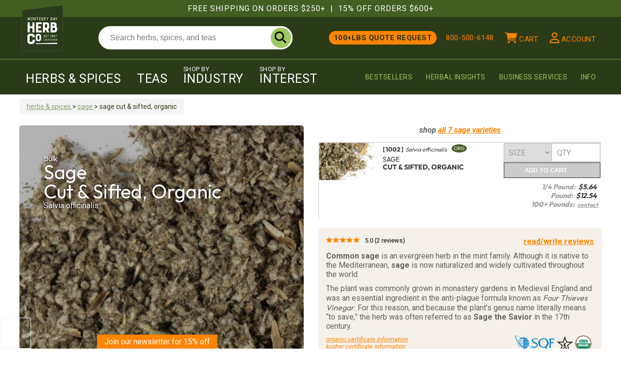

--- FILE ---
content_type: text/html; charset=utf-8
request_url: https://www.herbco.com/p-273-sage-cs-organic.aspx
body_size: 32120
content:

<!DOCTYPE html>

<html xmlns="http://www.w3.org/1999/xhtml" lang="en">
<head id="ctl00_Head1"><meta http-equiv="Content-Type" content="text/html; charset=utf-8" /><title>
	Bulk Sage Cut & Sifted, Organic | Monterey Bay Herb Co
</title><meta name="description" content="Shop organic sage, cut &amp; sifted. Sage is an herb that&#39;s widely used in cooking around the world" /><meta name="keywords" content="Sage, Bulk Sage, Herbs, Menstruation, Spices" /><meta property="og:site_name" content="Monterey Bay Herb Co." /><meta property="og:image" content="https://www.herbco.com/images/product/large/p-273-sage-cs-organic.jpg"><link rel="canonical" href="https://www.herbco.com/p-273-sage-cs-organic.aspx" /><meta property="og:title" content="Sage, c/s Organic">
<meta property="og:description" content="Shop organic sage, cut &amp; sifted. Sage is an herb that's widely used in cooking around the world">
<meta property="og:type" content="product">
<meta property="og:url" content="https://www.herbco.com/p-273-sage-cs-organic.aspx">
<meta property="og:price:amount" content="5.64">
<meta property="og:price:currency" content="USD"><script id="ProductJson-product-template" type="application/json">{
  "title": "Sage, c/s Organic",
  "vendor": "Monterey Bay Herb Co.",
  "item_group": "273",
  "id": "273",
  "sku": "1002",
  "images": [
    "https://www.herbco.com/images/product/icon/p-273-sage-cs-organic.jpg"
  ],
  "tags": [
    "Sage",
    "Cut & Sifted",
    "Organic",
    "Kosher",
    "Cut & Sifted (c/s)",
    "Leaf",
    "Bulk Herbs & Spices",
    "Aromatherapy",
    "Immune Support",
    "Cognitive / Mental Support",
    "Female Support",
    "Winter Warming Herbs",
    "Uncorking Nature’s Bounty: Exploring the World of Herbal Wines for Health and Pleasure",
    "Wholesale Holiday Herbs & Spices"
  ]
}</script><script type="application/ld+json">{
  "name": "Sage, c/s Organic",
  "image": [
    "https://www.herbco.com/images/product/icon/p-273-sage-cs-organic.jpg"
  ],
  "sku": "1002",
  "description": "Shop organic sage, cut & sifted. Sage is an herb that's widely used in cooking around the world",
  "brand": {
    "name": "Monterey Bay Herb Co.",
    "@type": "Brand"
  },
  "offers": [
    {
      "url": "https://www.herbco.com/p-273-sage-cs-organic.aspx",
      "priceCurrency": "USD",
      "price": "5.64",
      "itemCondition": "https://schema.org/NewCondition",
      "availability": "https://schema.org/InStock",
      "sku": "273-1702--",
      "name": "Sage, c/s Organic - Per 1/4 Pound",
      "@type": "Offer"
    },
    {
      "url": "https://www.herbco.com/p-273-sage-cs-organic.aspx",
      "priceCurrency": "USD",
      "price": "12.54",
      "itemCondition": "https://schema.org/NewCondition",
      "availability": "https://schema.org/InStock",
      "sku": "273-315--",
      "name": "Sage, c/s Organic - Per Pound",
      "@type": "Offer"
    }
  ],
  "@context": "https://schema.org/",
  "@type": "Product"
}</script><script type="f5f5da64272bff8178075d0d-text/javascript">
							window.dataLayer = window.dataLayer || [];
							window.dataLayer.push({'product_id': '273-315--' });</script><meta name="msvalidate.01" content="076B099BBFF9D1C7113E1A0B0F0012D6" /><meta name="viewport" content="width=device-width, initial-scale=1.0, user-scalable=no" />

	<!-- Google Tag Manager -->
	<script type="f5f5da64272bff8178075d0d-text/javascript">(function (w, d, s, l, i) {
            w[l] = w[l] || []; w[l].push({
                'gtm.start':
                    new Date().getTime(), event: 'gtm.js'
            }); var f = d.getElementsByTagName(s)[0],
                j = d.createElement(s), dl = l != 'dataLayer' ? '&l=' + l : ''; j.async = true; j.src =
                    'https://www.googletagmanager.com/gtm.js?id=' + i + dl; f.parentNode.insertBefore(j, f);
        })(window, document, 'script', 'dataLayer', 'GTM-WFXPMPC');</script>
	<!-- End Google Tag Manager -->
    
		<link href="/media/ccss/herbco-global.css?ver=20251215163012" type="text/css" rel="stylesheet" />
	
    
    
    
		<link href="/media/css/page/showcategory_herbcodetailed2023.css?ver=20250721143835" type="text/css" rel="stylesheet" />
    
<script type="f5f5da64272bff8178075d0d-text/javascript" data-test="test1">
var _gaq = _gaq || [];
</script>

    <script type="f5f5da64272bff8178075d0d-text/javascript">window.$crisp = []; window.CRISP_WEBSITE_ID = "c9586cfd-6f63-42d0-b741-e38b297c6313"; (function () { d = document; s = d.createElement("script"); s.src = "https://client.crisp.chat/l.js"; s.async = 1; d.getElementsByTagName("head")[0].appendChild(s); })();</script>
    <link rel="apple-touch-icon" sizes="180x180" href="/media/icons/herbco-180.png" /><link rel="icon" type="image/png" sizes="32x32" href="/media/icons/herbco-32.png" /><link rel="icon" type="image/png" sizes="16x16" href="/media/icons/herbco-16.png" /><link rel="preload" href="/media/fonts/outfit-v14-latin-500.woff2" crossorigin="anonymous" as="font" type="font/woff2" /><link rel="preload" href="/media/fonts/outfit-v14-latin-700.woff2" crossorigin="anonymous" as="font" type="font/woff2" /><link rel="preload" href="/media/fonts/roboto-v47-latin-regular.woff2" crossorigin="anonymous" as="font" type="font/woff2" /><link rel="preload" href="/media/fonts/roboto-v47-latin-700.woff2" crossorigin="anonymous" as="font" type="font/woff2" /><link rel="preconnect" href="https://client.crisp.chat">
<link rel="preconnect" href="https://ssl.google-analytics.com">
<link rel="preconnect" href="https://static.klaviyo.com">
<link rel="preconnect" href="https://www.googletagmanager.com">
<link rel="preconnect" href="https://www.sitejabber.com">
<link rel="preload" as="image" href="/images/placeholder.svg"><!--Start Post Pilot Script-->
<script type="f5f5da64272bff8178075d0d-text/javascript">
  var script = document.createElement('script');
  script.src = 'https://xp2023-pix.s3.amazonaws.com/px_xCsNa.js';
  document.getElementsByTagName('head')[0].appendChild(script);
</script>
<!--End Post Pilot Script-->
<!-- Meta Pixel Code -->
<script type="f5f5da64272bff8178075d0d-text/javascript">
!function(f,b,e,v,n,t,s)
{if(f.fbq)return;n=f.fbq=function(){n.callMethod?
n.callMethod.apply(n,arguments):n.queue.push(arguments)};
if(!f._fbq)f._fbq=n;n.push=n;n.loaded=!0;n.version='2.0';
n.queue=[];t=b.createElement(e);t.async=!0;
t.src=v;s=b.getElementsByTagName(e)[0];
s.parentNode.insertBefore(t,s)}(window,document,'script',
'https://connect.facebook.net/en_US/fbevents.js');
 fbq('init', '528387775959466'); 
fbq('track', 'PageView');
</script>
<noscript>
 <img height="1" width="1" 
src="https://www.facebook.com/tr?id=528387775959466&ev=PageView
&noscript=1"/>
</noscript>
<!-- End Meta Pixel Code -->

<!-- Meta Pixel Code -->
<script type="f5f5da64272bff8178075d0d-text/javascript">
  (function(w,d,t,r,u)
  {
    var f,n,i;
    w[u]=w[u]||[],f=function()
    {
      var o={ti:"97202252", enableAutoSpaTracking: true};
      o.q=w[u],w[u]=new UET(o),w[u].push("pageLoad")
    },
    n=d.createElement(t),n.src=r,n.async=1,n.onload=n.onreadystatechange=function()
    {
      var s=this.readyState;
      s&&s!=="loaded"&&s!=="complete"||(f(),n.onload=n.onreadystatechange=null)
    },
    i=d.getElementsByTagName(t)[0],i.parentNode.insertBefore(n,i)
  })
  (window,document,"script","//bat.bing.com/bat.js","uetq");
</script>
<!-- End Meta Pixel Code --><!-- Google tag (gtag.js) -->
<script data-cfasync="false" async src="https://www.googletagmanager.com/gtag/js?id=G-Y1CKXCFTEJ"></script>
<script data-cfasync="false">
  window.dataLayer = window.dataLayer || [];
  function gtag(){dataLayer.push(arguments);}
  gtag('js', new Date());

  gtag('config', 'G-Y1CKXCFTEJ');
  //gtag('config', 'AW-1053634833');
</script><script type="f5f5da64272bff8178075d0d-text/javascript" src="//script.crazyegg.com/pages/scripts/0125/3616.js" async="async"></script><script type="f5f5da64272bff8178075d0d-text/javascript">
						!function(){var geq=window.geq=window.geq||[];if(geq.initialize) return;if (geq.invoked){if (window.console && console.error) {console.error("GE snippet included twice.");}return;}geq.invoked = true;geq.methods = ["page", "suppress", "trackOrder", "identify", "addToCart", "callBack", "event"];geq.factory = function(method){return function(){var args = Array.prototype.slice.call(arguments);args.unshift(method);geq.push(args);return geq;};};for (var i = 0; i < geq.methods.length; i++) {var key = geq.methods[i];geq[key] = geq.factory(key);} geq.load = function(key){var script = document.createElement("script");script.type = "text/javascript";script.async = true; if (location.href.includes("vge=true")) {script.src = "https://s3-us-west-2.amazonaws.com/jsstore/a/" + key + "/ge.js?v=" + Math.random();} else {script.src = "https://s3-us-west-2.amazonaws.com/jsstore/a/" + key + "/ge.js";} var first = document.getElementsByTagName("script")[0];first.parentNode.insertBefore(script, first);};geq.SNIPPET_VERSION = "1.6.1";
						geq.load("OO9HQ2QM");}();
						</script><script async="" type="f5f5da64272bff8178075d0d-text/javascript" src="//static.klaviyo.com/onsite/js/klaviyo.js?company_id=S2Dvit"></script><script type="f5f5da64272bff8178075d0d-text/javascript">
							var  hcKlaviyoTargetListID = 'XChWjT';
							var  hcKlaviyoDefaultPromo = 'WELCOME15';

							
								var _learnq = _learnq || [];
								_learnq.push(['identify', {
								'$email' : '',
									'$first_name' : '',
									'$last_name' : '',
								}]);

								</script>
	<script type="f5f5da64272bff8178075d0d-text/javascript">
        var _learnq = _learnq || [];
        var item = {
  "ProductName": "Sage, c/s Organic",
  "ProductID": "273",
  "SKU": "1002",
  "Categories": [
    "Herbs & Spices",
    "Sage"
  ],
  "ImageURL": "https://www.herbco.com/images/product/icon/p-273-sage-cs-organic.jpg",
  "URL": "https://www.herbco.com/p-273-sage-cs-organic.aspx",
  "Variants": [
    {
      "VariantName": "Per Pound",
      "VariantID": 315,
      "SKUSuffix": "",
      "Price": 12.5400,
      "SalePrice": 0.0000
    },
    {
      "VariantName": "Per 1/4 Pound",
      "VariantID": 1702,
      "SKUSuffix": "-OUNCES",
      "Price": 5.6400,
      "SalePrice": 0.0000
    }
  ]
};

        _learnq.push(["track", "Viewed Product", item]);
        _learnq.push(["trackViewedItem", {
            "Title": item.ProductName,
            "ItemId": item.ProductID,
            "Categories": item.Categories,
            "ImageUrl": item.ImageURL,
            "Url": item.URL
        }]);

        if (typeof geq !== 'undefined' && typeof geq.event === 'function') {
            geq.event('Viewed Product Reclaim', item);
        }
        
    </script>
</head>
<body class='bodyTag productstyle package-productherbcodetailed2023xmlconfig  page-name-p-273-sage-cs-organic page-type-product'>
	<!-- Google Tag Manager (noscript) -->
	<noscript><iframe src="https://www.googletagmanager.com/ns.html?id=GTM-WFXPMPC" height="0" width="0" style="display:none;visibility:hidden"></iframe></noscript>
	<!-- End Google Tag Manager (noscript) -->

	<script src="/media/jscripts/jquery-3.6.3.min.js" type="f5f5da64272bff8178075d0d-text/javascript"></script>
    
	<script type="f5f5da64272bff8178075d0d-text/javascript" src="/media/herbco-combined-min.js?ver=20250710084644"></script>

	<form name="aspnetForm" method="post" action="showProduct.aspx?SEName=sage-cs-organic&amp;ProductID=273" id="aspnetForm">
<div>
<input type="hidden" name="__EVENTTARGET" id="__EVENTTARGET" value="" />
<input type="hidden" name="__EVENTARGUMENT" id="__EVENTARGUMENT" value="" />
<input type="hidden" name="__VIEWSTATE" id="__VIEWSTATE" value="/[base64]/7JMNXGutUCbXg==" />
</div>

<script type="f5f5da64272bff8178075d0d-text/javascript">
//<![CDATA[
var theForm = document.forms['aspnetForm'];
if (!theForm) {
    theForm = document.aspnetForm;
}
function __doPostBack(eventTarget, eventArgument) {
    if (!theForm.onsubmit || (theForm.onsubmit() != false)) {
        theForm.__EVENTTARGET.value = eventTarget;
        theForm.__EVENTARGUMENT.value = eventArgument;
        theForm.submit();
    }
}
//]]>
</script>


<script src="/WebResource.axd?d=y9ujXgB3Dg1PiuxHOlijdAKFjoUsTsuUBb5BtF3t6yW9V1zhQHizPMC1aCMPUivky1YkTHHE5V7d9c6yAbDSC-OIEds1&amp;t=638901284248157332" type="f5f5da64272bff8178075d0d-text/javascript"></script>


<script src="/ScriptResource.axd?d=tOgoFT6Ps6dND7UhcxT1HwR2UpCdTdDojWrxO9udPRzj_dZvNNCwGZFZ0lUgiI9ufOC1GtHI8eYskb4kYPlOuE2Ncch8aQAm13qhnfQQ-49NN_cxoCNzhJqDHPvA1QtvyZySx-9YySfkbhh_JmuhSa5wV1M1&amp;t=5c0e0825" type="f5f5da64272bff8178075d0d-text/javascript"></script>
<script src="/ScriptResource.axd?d=ARDCmKuFRQGIhQ3-mtyfffT52JA2LwTKvsikISJ5BHdBtUMH3SDMyLbcSrviMCegch_OwtuT3q4eewcdqCi97dOuUFH-cXN0Vf9019qgwCsUfzNsNVjbdIxu1JMGxz3Qi5M9-yn16A-T4NoEUVJZpk2JYeFcDYpn3LSh-swTxbkCC3ti0&amp;t=5c0e0825" type="f5f5da64272bff8178075d0d-text/javascript"></script>
<script src="jscripts/product.js" type="f5f5da64272bff8178075d0d-text/javascript"></script>
<script src="actionservice.asmx/js" type="f5f5da64272bff8178075d0d-text/javascript"></script>
<div>

	<input type="hidden" name="__VIEWSTATEGENERATOR" id="__VIEWSTATEGENERATOR" value="581325B3" />
</div>
		<script type="f5f5da64272bff8178075d0d-text/javascript">
//<![CDATA[
Sys.WebForms.PageRequestManager._initialize('ctl00$scrptMgr', 'aspnetForm', [], [], [], 90, 'ctl00');
//]]>
</script>

		
			<div class="hc-nav-holder"><nav class="hc-nav hc-nav-not-fixed" role="navigation" aria-label="Main"><div class="full-wrap">
      <div class="super-nav">
        <div class="wrapper">
									Free Shipping On Orders $250+
									<span class="sep">|</span>
									15% Off Orders $600+
								</div>
      </div>
      <div class="utility-nav">
        <div class="wrapper"><a slide-target="shop-menu" class="btn-shop-menu visible-xs" onclick="if (!window.__cfRLUnblockHandlers) return false; javscript:void(0)" aria-label="shop" data-cf-modified-f5f5da64272bff8178075d0d-=""><svg class="hc-svg" viewBox="0 0 448 512" xmlns="http://www.w3.org/2000/svg">
              <path d="M0 96C0 78.3 14.3 64 32 64H416c17.7 0 32 14.3 32 32s-14.3 32-32 32H32C14.3 128 0 113.7 0 96zM0 256c0-17.7 14.3-32 32-32H416c17.7 0 32 14.3 32 32s-14.3 32-32 32H32c-17.7 0-32-14.3-32-32zM448 416c0 17.7-14.3 32-32 32H32c-17.7 0-32-14.3-32-32s14.3-32 32-32H416c17.7 0 32 14.3 32 32z" />
            </svg></a><div class="logo"><a class="topNavLogo" href="/"><img src="/images/topNav/montereybayherbcompany.png" height="96" width="85" srcset="/images/topNav/montereybayherbcompany.png 1x, /images/topNav/montereybayherbcompany@2x.png 2x" alt="Monterey Bay Herb Company"></a></div>
          <div class="hc-mobile-phone visible-xs"><a href="tel:800-500-6148" data-gaq-category="engagement" data-gaq-action="phone_call_click">
											800-500-6148
										</a></div>
          <div class="hc-search">
            <div class="topSearch" role="search"><input type="text" aria-label="search" placeholder="Search herbs, spices, and teas" class="searchBox" autocomplete="off"><a aria-label="do search" onclick="if (!window.__cfRLUnblockHandlers) return false; if($('.searchBox').val()){hcsearch($('.searchBox').val())}else{$('.searchBox').focus()};" class="searchGo" href="javascript:void(0);" data-cf-modified-f5f5da64272bff8178075d0d-=""><svg viewBox="0 0 512 512" xmlns="http://www.w3.org/2000/svg">
                  <path d="M416 208c0 45.9-14.9 88.3-40 122.7L502.6 457.4c12.5 12.5 12.5 32.8 0 45.3s-32.8 12.5-45.3 0L330.7 376c-34.4 25.2-76.8 40-122.7 40C93.1 416 0 322.9 0 208S93.1 0 208 0S416 93.1 416 208zM208 352c79.5 0 144-64.5 144-144s-64.5-144-144-144S64 128.5 64 208s64.5 144 144 144z" />
                </svg></a></div>
          </div>
          <div class="utility-links">
            <ul class="list-inline">
              <li class="hidden-xs li-bulk-contact"><a href="/bulk-ingredient-solutions.aspx">
													100+lbs Quote Request
												</a></li>
              <li class="hidden-xs hidden-fixed li-phone"><a href="tel:800-500-6148" data-gaq-category="engagement" data-gaq-action="phone_call_click">
													800-500-6148
												</a></li>
              <li><a slide-target="minicart-menu" class="buttonTotalHolder" onclick="if (!window.__cfRLUnblockHandlers) return false; getMiniCartIfEmpty()" data-toggle="tooltip" title="Your Cart" data-placement="bottom" href="javascript:void(0);" data-cf-modified-f5f5da64272bff8178075d0d-=""><span id="buttonTotal"></span><svg viewBox="0 0 576 512" xmlns="http://www.w3.org/2000/svg">
                    <path d="M0 24C0 10.7 10.7 0 24 0H69.5c22 0 41.5 12.8 50.6 32h411c26.3 0 45.5 25 38.6 50.4l-41 152.3c-8.5 31.4-37 53.3-69.5 53.3H170.7l5.4 28.5c2.2 11.3 12.1 19.5 23.6 19.5H488c13.3 0 24 10.7 24 24s-10.7 24-24 24H199.7c-34.6 0-64.3-24.6-70.7-58.5L77.4 54.5c-.7-3.8-4-6.5-7.9-6.5H24C10.7 48 0 37.3 0 24zM128 464a48 48 0 1 1 96 0 48 48 0 1 1 -96 0zm336-48a48 48 0 1 1 0 96 48 48 0 1 1 0-96z" />
                  </svg><span class="hidden-xs hidden-sm hidden-fixed">Cart</span></a></li>
              <li><a slide-target="account-menu" data-toggle="tooltip" title="Account" data-placement="bottom" href="javascript:void(0);"><svg viewBox="0 0 448 512" xmlns="http://www.w3.org/2000/svg">
                    <path d="M272 304h-96C78.8 304 0 382.8 0 480c0 17.67 14.33 32 32 32h384c17.67 0 32-14.33 32-32C448 382.8 369.2 304 272 304zM48.99 464C56.89 400.9 110.8 352 176 352h96c65.16 0 119.1 48.95 127 112H48.99zM224 256c70.69 0 128-57.31 128-128c0-70.69-57.31-128-128-128S96 57.31 96 128C96 198.7 153.3 256 224 256zM224 48c44.11 0 80 35.89 80 80c0 44.11-35.89 80-80 80S144 172.1 144 128C144 83.89 179.9 48 224 48z" />
                  </svg><span class="hidden-xs hidden-sm hidden-fixed">Account</span></a></li>
              <li class="search-toggle-container"><a href="javascript:void(0)" onclick="if (!window.__cfRLUnblockHandlers) return false; $(this).closest('.hc-nav').toggleClass('searchin');setTimeout(function(){$('.searchBox:visible').focus()},100);" aria-label="search" class="search-toggle" data-cf-modified-f5f5da64272bff8178075d0d-=""><svg viewBox="0 0 512 512" xmlns="http://www.w3.org/2000/svg">
                    <path d="M416 208c0 45.9-14.9 88.3-40 122.7L502.6 457.4c12.5 12.5 12.5 32.8 0 45.3s-32.8 12.5-45.3 0L330.7 376c-34.4 25.2-76.8 40-122.7 40C93.1 416 0 322.9 0 208S93.1 0 208 0S416 93.1 416 208zM208 352c79.5 0 144-64.5 144-144s-64.5-144-144-144S64 128.5 64 208s64.5 144 144 144z" />
                  </svg></a></li>
            </ul>
          </div>
          <div class="checkout-lock-svg hidden">
            <svg viewBox="0 0 448 512" xmlns="http://www.w3.org/2000/svg">
              <path d="M144 144v48H304V144c0-44.2-35.8-80-80-80s-80 35.8-80 80zM80 192V144C80 64.5 144.5 0 224 0s144 64.5 144 144v48h16c35.3 0 64 28.7 64 64V448c0 35.3-28.7 64-64 64H64c-35.3 0-64-28.7-64-64V256c0-35.3 28.7-64 64-64H80z" />
            </svg>
          </div>
        </div>
      </div>
      <div class="main-nav">
        <div class="wrapper">
          <div class="shop-nav">
            <ul class="list-inline topNavShop hc-list-nav">
              <li data-target="#subNavHerbsAndSpices"><a href="javascript:void(0)">Herbs &amp; Spices</a></li>
              <li data-target="#subNavTeas"><a href="javascript:void(0)">Teas</a></li>
              <li data-target="#subNavIndustry"><a href="javascript:void(0)"><span class="super">Shop By</span>
													Industry
												</a></li>
              <li data-target="#subNavInterest"><a href="javascript:void(0)"><span class="super">Shop By</span>
													Interest
												</a></li>
            </ul>
          </div>
          <div class="info-nav">
            <ul class="list-inline topNavUtility hc-list-nav">
              <li class="bestsellers"><a href="bestsellers.aspx">Bestsellers</a></li>
              <li><a href="s-2842-herbal-insights.aspx">Herbal Insights</a></li>
              <li><a href="/bulk-ingredient-solutions.aspx">Business Services</a></li>
              <li class="subNavInfo" data-target="#subNavInfo"><a href="javascript:void(0)">
													Info
												</a></li>
            </ul>
          </div>
        </div>
      </div>
      <div class="subNavigation">
        <div id="subNavHerbsAndSpices" class="subNavigationHolder" data-navigation-menu="Herbs and Spices">
          <div class="wrapper"><div class="row subNavTopRow">
    <div class="col-xs-3">
        <ul class="subnav-shop-links list-unstyled">
            <li><a href="/c-2-herbs-spices.aspx">All Bulk Herbs &amp; Spices</a></li>
            <li><a href="/o-organic-2-herbs-spices.aspx">Organic Bulk Herbs &amp; Spices</a></li>
            <li><a href="/c-10-spice-blends.aspx">Spice Blends</a></li>
            <li><a href="/s-2872-bulk-wholesale-wildcrafted-herbs.aspx">Wild Crafted Herbs</a></li>
            <li><a href="/s-2885-new-arrivals.aspx">New Products</a></li>
        </ul>
    </div>
    <div class="col-xs-9 subnav-grid">
        <span class="iheader">bestselling bulk herbs &amp; spices:</span>
        <div class="row row-regular">
  <div class="center productsbystock col-lg-2 col-md-2 col-sm-4 col-xs-6"><a href="/c-210-rose-buds.aspx" class="instock"><img src="/images/categorygrid/c-210-rose-buds.jpg" class="img-responsive" loading="lazy" alt="Rose buds"><span class="title">Rose buds</span></a></div>
  <div class="center productsbystock col-lg-2 col-md-2 col-sm-4 col-xs-6"><a href="/c-368-elderberry.aspx" class="instock"><img src="/images/categorygrid/c-368-elderberry.jpg" class="img-responsive" loading="lazy" alt="Elderberry"><span class="title">Elderberry</span></a></div>
  <div class="center productsbystock col-lg-2 col-md-2 col-sm-4 col-xs-6"><a href="/c-329-irish-moss.aspx" class="instock"><img src="/images/categorygrid/c-329-irish-moss.jpg" class="img-responsive" loading="lazy" alt="Irish moss"><span class="title">Irish moss</span></a></div>
  <div class="center productsbystock col-lg-2 col-md-2 col-sm-4 col-xs-6"><a href="/c-304-lavender.aspx" class="instock"><img src="/images/categorygrid/c-304-lavender.jpg" class="img-responsive" loading="lazy" alt="Lavender"><span class="title">Lavender</span></a></div>
  <div class="center productsbystock col-lg-2 col-md-2 col-sm-4 col-xs-6"><a href="/c-343-ginger.aspx" class="instock"><img src="/images/categorygrid/c-343-ginger.jpg" class="img-responsive" loading="lazy" alt="Ginger"><span class="title">Ginger</span></a></div>
  <div class="center productsbystock col-lg-2 col-md-2 col-sm-4 col-xs-6"><a href="/c-226-chamomile.aspx" class="instock"><img src="/images/categorygrid/c-226-chamomile.jpg" class="img-responsive" loading="lazy" alt="Chamomile"><span class="title">Chamomile</span></a></div>
</div>
    </div>
</div></div>
        </div>
        <div id="subNavTeas" class="subNavigationHolder" data-navigation-menu="Teas">
          <div class="wrapper"><div class="row subNavTopRow">
    <div class="col-xs-3">
        <ul class="subnav-shop-links list-unstyled">
            <li><a href="/c-17-black-teas.aspx">Black Loose Leaf Tea</a></li>
            <li><a href="/c-521-oolong-teas.aspx">Oolong Loose Leaf Tea</a></li>
            <li><a href="/c-398-green-teas.aspx">Green Loose Leaf Tea</a></li>
            <li><a href="/c-526-japanese-matcha-teas.aspx">Japanese Matcha Tea</a></li>
            <li><a href="/c-400-white-teas.aspx">White Loose Leaf Tea</a></li>
        </ul>
    </div>
    <div class="col-xs-3">
        <ul class="subnav-shop-links list-unstyled">
            <li><a href="/c-19-chai-blends.aspx">Chai</a></li>
            <li><a href="/c-18-herbal-teas-tisanes.aspx">Herbals / Tisanes</a></li>
            <li><a href="/c-401-rooibos-teas.aspx">Rooibos</a></li>
            <li><a href="/c-20-tea-bags.aspx">Tea Bags</a></li>
            <li><a href="/c-582-tea-supplies.aspx">Tea Supplies</a></li>
        </ul>
    </div>
    <div class="col-xs-6 subnav-grid">
        <span class="iheader">bestselling loose leaf teas:</span>
        <div class="row row-regular">
  <div class="col-xs-3 col-sm-3 col-md-3 col-lg-3 center productsbystock"><a href="/p-313-earl-grey-tea-organic.aspx" class="instock"><img src="/images/productgridwhole/p-313-earl-grey-tea-organic.jpg" class="img-responsive" loading="lazy" alt="Earl Grey tea, Organic"><span class="title">Earl Grey Tea, Organic</span></a></div>
  <div class="col-xs-3 col-sm-3 col-md-3 col-lg-3 center productsbystock"><a href="/p-281-assam-tea-kondoli.aspx" class="instock"><img src="/images/productgridwhole/p-281-assam-tea-kondoli.jpg" class="img-responsive" loading="lazy" alt="Assam tea (Kondoli)"><span class="title">Assam Tea (Kondoli)</span></a></div>
  <div class="col-xs-3 col-sm-3 col-md-3 col-lg-3 center productsbystock"><a href="/p-307-black-tea.aspx" class="instock"><img src="/images/productgridwhole/p-307-black-tea.jpg" class="img-responsive" loading="lazy" alt="Black tea"><span class="title">Black Tea (China)</span></a></div>
  <div class="col-xs-3 col-sm-3 col-md-3 col-lg-3 center productsbystock"><a href="/p-308-green-tea-sencha-organic.aspx" class="instock"><img src="/images/productgridwhole/p-308-green-tea-sencha-organic.jpg" class="img-responsive" loading="lazy" alt="Green tea (Sencha), Organic"><span class="title">Green Tea (Sencha), Organic</span></a></div>
</div>
    </div>
</div></div>
        </div>
        <div id="subNavInterest" class="subNavigationHolder" data-navigation-menu="Interests">
          <div class="wrapper"><div class="subNavTopRow d-topnav"><span class="iheader">Shop Herbs By Interest</span><div class="focus-parent-row">
    <div class="focus-parent-column focus-parent-column-health"><a class="focus-parent-link" href="/s-3104-health.aspx"><strong>Health</strong></a><div class="focus-row subnav-shop-links"><a class="focus-item d-nav-link" href="/s-3111-cognitive-mental-support.aspx"><span class="focus-hint" loading="lazy" src="/images/Section/icon/herbs-for-cognitive-mental-support.jpg"> </span>Cognitive / Mental Support</a><a class="focus-item d-nav-link" href="/s-3117-detox-cleanse-support.aspx"><span class="focus-hint" loading="lazy" src="/images/Section/icon/herbs-for-detox-cleanse-support.jpg"> </span>Detox / Cleanse Support</a><a class="focus-item d-nav-link" href="/s-3112-digestive-support.aspx"><span class="focus-hint" loading="lazy" src="/images/Section/icon/herbs-for-digestive-support.jpg"> </span>Digestive Support</a><a class="focus-item d-nav-link" href="/s-3115-energy.aspx"><span class="focus-hint" loading="lazy" src="/images/Section/icon/herbs-for-energy.jpg"> </span>Energy</a><a class="focus-item d-nav-link" href="/s-3114-female-support.aspx"><span class="focus-hint" loading="lazy" src="/images/Section/icon/herbs-for-female-support.jpg"> </span>Female Support</a><a class="focus-item d-nav-link" href="/s-3110-immune-support.aspx"><span class="focus-hint" loading="lazy" src="/images/Section/icon/herbs-for-immune-support.jpg"> </span>Immune Support</a><a class="focus-item d-nav-link" href="/s-3113-male-support.aspx"><span class="focus-hint" loading="lazy" src="/images/Section/icon/herbs-for-male-support.jpg"> </span>Male Support</a><a class="focus-item d-nav-link" href="/s-3118-sleep-support.aspx"><span class="focus-hint" loading="lazy" src="/images/Section/icon/herbs-for-sleep-support.jpg"> </span>Sleep Support</a><a class="focus-item d-nav-link" href="/s-3116-stress-support.aspx"><span class="focus-hint" loading="lazy" src="/images/Section/icon/herbs-for-stress-support.jpg"> </span>Stress Support</a><a class="focus-item d-nav-link" href="/s-3188-traditional-chinese-medicinal-herbs.aspx"><span class="focus-hint" loading="lazy" src="/images/Section/icon/traditional-chinese-medicinal-herbs.jpg"> </span>Traditional Chinese Medicinal Herbs</a><a class="focus-item d-nav-link" href="/s-3165-adaptogens.aspx"><span class="focus-hint" loading="lazy" src="/images/Section/icon/adaptogenic-herbs.jpg"> </span>Adaptogens</a><a class="focus-item d-nav-link" href="/s-3164-ayurvedic-herbs.aspx"><span class="focus-hint" loading="lazy" src="/images/Section/icon/ayurvedic-medicinal-herbs.jpg"> </span>Ayurvedic Herbs</a></div>
    </div>
    <div class="focus-parent-column focus-parent-column-skincare-beauty"><a class="focus-parent-link" href="/s-3103-skincare-beauty.aspx"><strong>Skincare &amp; Beauty</strong></a><div class="focus-row subnav-shop-links"><a class="focus-item d-nav-link" href="/s-3108-aromatherapy.aspx"><span class="focus-hint" loading="lazy" src="/images/Section/icon/herbs-for-aromatherapy.jpg"> </span>Aromatherapy</a><a class="focus-item d-nav-link" href="/s-3107-body-face.aspx"><span class="focus-hint" loading="lazy" src="/images/Section/icon/herbs-for-body-face.jpg"> </span>Body &amp; Face</a><a class="focus-item d-nav-link" href="/s-3109-hair-care.aspx"><span class="focus-hint" loading="lazy" src="/images/Section/icon/herbs-for-hair-care.jpg"> </span>Hair Care</a></div>
    </div>
    <div class="focus-parent-column focus-parent-column-culinary"><a class="focus-parent-link" href="/s-3102-culinary.aspx"><strong>Culinary</strong></a><div class="focus-row subnav-shop-links"><a class="focus-item d-nav-link" href="/s-3105-cooking-and-baking.aspx"><span class="focus-hint" loading="lazy" src="/images/Section/icon/herbs-for-cooking-baking.jpg"> </span>Cooking and Baking</a><a class="focus-item d-nav-link" href="/s-3106-superfoods.aspx"><span class="focus-hint" loading="lazy" src="/images/Section/icon/herbs-for-super-foods.jpg"> </span>Superfoods</a></div>
    </div>
  </div>
</div></div>
        </div>
        <div id="subNavIndustry" class="subNavigationHolder" data-navigation-menu="Industries">
          <div class="wrapper"><div class="subNavTopRow d-topnav subNavTopRow-industries design-library-content">
  <div class="content-accordion content-accordion-dark content-accordion-small content-accordion-industries invert shorter"><a class="slide slide-skincare" href="/s-3086-skincare-beauty.aspx" style="--bg-image: url('/media/designlibrary2025/images/industries/skincare.jpg');"><span class="h3">Skincare &amp;<br>Beauty</span><span class="arrow-button fake-arrow-button">
                                Explore Capabilities
                            </span></a><a class="slide slide-herbalists" href="/s-3087-herbalists-holistic-wellness.aspx" style="--bg-image: url('/media/designlibrary2025/images/industries/herbalists.jpg');"><span class="h3">Herbalists &amp;<br>Wellness</span><span class="arrow-button fake-arrow-button">
                                Explore Capabilities
                            </span></a><a class="slide slide-tea-and-coffee" href="/s-3088-tea-coffee.aspx" style="--bg-image: url('/media/designlibrary2025/images/industries/tea-and-coffee.jpg');"><span class="h3">Tea &amp;<br>Coffee</span><span class="arrow-button fake-arrow-button">
                                Explore Capabilities
                            </span></a><a class="slide slide-beverages" href="/s-3089-beverages.aspx" style="--bg-image: url('/media/designlibrary2025/images/industries/beverages.jpg');"><span class="h3">Beverages</span><span class="arrow-button fake-arrow-button">
                                Explore Capabilities
                            </span></a><a class="slide slide-spirits" href="/s-3090-spirits-microbrews.aspx" style="--bg-image: url('/media/designlibrary2025/images/industries/spirits.jpg');"><span class="h3">Spirits &amp;<br>Microbrews</span><span class="arrow-button fake-arrow-button">
                                Explore Capabilities
                            </span></a><a class="slide slide-supplements" href="/s-3091-dietary-supplements.aspx" style="--bg-image: url('/media/designlibrary2025/images/industries/supplements.jpg');"><span class="h3">Dietary<br>Supplements</span><span class="arrow-button fake-arrow-button">
                                Explore Capabilities
                            </span></a><a class="slide slide-food" href="/s-3092-health-food-stores.aspx" style="--bg-image: url('/media/designlibrary2025/images/industries/food.jpg');"><span class="h3">Health Food<br>Stores</span><span class="arrow-button fake-arrow-button">
                                Explore Capabilities
                            </span></a><a class="slide slide-restraunts" href="/s-3093-food-restaurants.aspx" style="--bg-image: url('/media/designlibrary2025/images/industries/restraunts.jpg');"><span class="h3">Food &amp;<br>Restaurants</span><span class="arrow-button fake-arrow-button">
                                Explore Capabilities
                            </span></a><a class="slide slide-pet" href="/s-3094-pet-animal.aspx" style="--bg-image: url('/media/designlibrary2025/images/industries/pet.jpg');"><span class="h3">Pet &amp;<br>Animal</span><span class="arrow-button fake-arrow-button">
                                Explore Capabilities
                            </span></a></div>
</div></div>
        </div>
        <div id="subNavInfo" class="subNavigationHolder" data-navigation-menu="Info">
          <div class="wrapper"><div class="layered-menu">
    <ul class="group list-unstyled">
        <li class="group-title">Get In Touch</li>
        <li><a href="/source-high-quality-wholesale-herbs.aspx">Book a Discovery Call</a></li>
        <li><a href="/bulk-ingredient-solutions.aspx#GetTheDiscount">Bulk Discount Request</a></li>
        <li><a href="/contactus.aspx">Contact Us</a></li>
        <li class="nav-link-phone">
            <span class="item-title">We are here to help</span><br />
            800-500-6148
        </li>
    </ul>
    <ul class="group list-unstyled">
        <li class="group-title">Certifications</li>
        <li><a href="/bulk-ingredient-solutions.aspx#Certifications">SQF Quality Certification</a></li>
        <li><a href="/s-687-product-information.aspx#!product-information-certifications">Good Manufacturing Practices (GMP)</a></li>
        <li><a href="/s-687-product-information.aspx#!product-information-certifications">Kosher Certification</a></li>
        <li><a href="/bulk-ingredient-solutions.aspx#Certifications">Organic Certification</a></li>
    </ul>
    <ul class="group list-unstyled">
        <li class="group-title">Ordering &amp; Our Products</li>
        <li><a href="/s-688-ordering-information.aspx">Ordering &amp; Returns</a></li>
        <li><a href="/s-2720-discounts-and-free-shipping.aspx">Discounts &amp; Free Shipping</a></li>
        <li><a href="/s-689-shipping-information.aspx">Shipping Information</a></li>
        <li><a href="/catalog.aspx">Catalog</a></li>
        <li><a href="/s-687-product-information.aspx">Product Information</a></li>
        <li><a href="/s-2731-allergen-information.aspx">Allergen Information</a></li>
    </ul>
    <ul class="group list-unstyled">
        <li class="group-title">Herb Co.</li>
        <li><a href="/s-2235-about-us.aspx">About Us</a></li>
        <li><a href="/bulk-ingredient-solutions.aspx">Business Services</a></li>
        <li><a href="/bulk-ingredient-solutions.aspx#BlendingMillingCopacking">Blending, Milling,<br />&amp; Co-Packing</a></li>
        <li><a href="/t-responsible-sourcing.aspx">Responsible Sourcing</a></li>
        <li><a href="/s-439-faqs.aspx">FAQs</a></li>
    </ul>
</div></div>
        </div>
      </div>
    </div></nav></div>
		
        
        <div class="relative">
			<div class='ribbonWrapper mainRibbonWrapper'>
				<div class="bodyWrapper">
					<div class="breadcrumbWrap">
						<span class="breadcrumb">
							<span class="SectionTitleText"><a class="SectionTitleText" href="/c-2-herbs-spices.aspx"><span class='hc-markup-title hc-markup-title-category'><span class='hcid-line1'>Herbs & Spices </span></span></a> <span class="bcSep">&gt;</span> <a class="SectionTitleText" href="/c-178-sage.aspx"><span class='hc-markup-title hc-markup-title-category'><span class='hcid-line1'>Sage </span></span></a> <span class="bcSep">&gt;</span> <span class='hc-markup-title hc-markup-title-product'><span class='hcid-line1'>Sage </span><span class='hcid-line2'>Cut & Sifted, Organic </span></span></span>
						</span>
					</div>
					<div id="contentWrapper" class="contentWrapper">
						<div id="content" class="content clearfix" role="main">
							<!-- CONTENTS START -->
							
	<div id="ctl00_PageContent_pnlContent">
	
		<!-- XmlPackage: product.herbcodetailed2023.xml.config -->
<div class="productPageDetailed">
  <div class="herbco-product">
    <div class="herbco-plant-shop plant-contained">
      <div class="herbco-plant-hero" style="background-image:linear-gradient(rgba(0, 0, 0, 0.3),rgba(0, 0, 0, 0.3)),url('/images/product/large/p-273-sage-cs-organic.jpg');">
        <h1 class="entityH1">
										<span class='hc-markup-title hc-markup-title-product'><span class='hcid-prefix'>Bulk </span><span class='hcid-line1'>Sage </span><span class='hcid-line2'>Cut & Sifted, Organic </span></span>
									</h1>
        <div class="latinNameHeader">Salvia officinalis</div>
      </div>
      <div class="herbco-plant-shopping">
        <div class="herbco-plant-summary"><strong>shop </strong><a href="/c-178-sage.aspx">all 7
											    <span class='hc-markup-title hc-markup-title-category'><span class='hcid-line1'>Sage </span></span>
											    varieties</a></div>
        <div class="hc-fixed-add-to-cart-wrapper">
          <div class="hc-fixed-add-to-cart">
            <div class="fixed-outer-container">
              <div class="fixed-container"><a class="btn btn-primary btn-orange show-products-button hidden pull-right" onclick="if (!window.__cfRLUnblockHandlers) return false; $(this).closest('.affix').addClass('in');" data-cf-modified-f5f5da64272bff8178075d0d-="">Buy Now</a><div class="fixed-products">
                  <div class="btn-close-holder"><a class="btn-close hidden" onclick="if (!window.__cfRLUnblockHandlers) return false; $(this).closest('.affix').removeClass('in');" data-cf-modified-f5f5da64272bff8178075d0d-="">close</a></div>
                  <div class="hc-list-product hc-shared-product" data-product-id="273" data-quantity-discount-id="2">
                    <div class="image"><a class="nohover" href="/p-273-sage-cs-organic.aspx"><img src="/images/product/icon/p-273-sage-cs-organic.jpg" alt="Sage, c/s Organic image" id="productImage315" class="productImage productImage315" loading="lazy" width="170" height="113"></a></div><a class="details" href="/p-273-sage-cs-organic.aspx"><span class="sku">[ 1002 ]</span><span class="latinName">Salvia officinalis</span><span class="og-badge">ORG</span><br><h2 class="name noHeaderStyles" itemprop="name"><span class='hc-markup-title hc-markup-title-product'><span class='hcid-line1'>Sage </span><span class='hcid-line2'>Cut & Sifted, Organic </span></span></h2></a><div class="add">
                      <div class="hc-add-form"><select class="hc-variation-select" aria-label="Sage, c/s Organic variant selection"><option>SIZE</option>
                          <option value="1702" data-price="5.64">1/4 Pound</option>
                          <option value="315" data-price="12.54">Pound</option></select><input type="number" min="1" step="1" pattern="\d*" class="hc-variation-quantity" placeholder="QTY" title="Quantity" aria-label="Quantity"></div>
                      <div class="hc-product-cell-bottom-active"><button class="hc-grid-add-button"><div class="hc-loader"></div><span class="hc-button-text"><span class="white">
												ADD<span class="to-bag"> TO CART</span></span><span class="hc-calculated-price-prefix">  |  $</span><span class="hc-calculated-price"></span></span></button><div class="hc-quantity-upsell"></div>
                      </div>
                      <div class="hc-product-cell-bottom">
                        <div class="hc-product-min-price"><span class="hc-variant-price-line"><span class="hc-variant-price-label">1/4 Pound: 
												</span><span class="hc-variant-price"><span class="variantprice">$<span itemprop="price">5.64</span></span>&nbsp;</span></span><span class="hc-variant-price-line"><span class="hc-variant-price-label">Pound: 
												</span><span class="hc-variant-price"><span class="variantprice">$<span itemprop="price">12.54</span></span>&nbsp;</span></span><span class="hc-variant-price-line"><span class="hc-variant-price-label">
											100+ Pounds: 
										</span><span class="hc-variant-price"><a class="bulk-contact-link" href="/bulk-ingredient-solutions.aspx?productid=273#GetTheDiscount">contact</a></span></span><span class="orange orange-buy-now">buy now</span>
											 
										</div>
                      </div>
                    </div>
                  </div>
                </div>
              </div>
            </div>
          </div>
        </div>
        <div class="productSummary clearfix">
          <div class="flex flex-hc-review-summary">
            <div class="stjr-product-rating" data-product-id="1002"></div>
            <div class="hcpr-jump-to-reviews"><a href="#hc-product-reviews"><strong>read/write reviews</strong></a></div>
          </div>
          <div class="hcproductSummary hc-user-content" itemprop="description"><p>
	<b>Common sage</b> is an evergreen herb in the mint family. Although it is native to
	the Mediterranean, <b>sage</b> is now naturalized and widely cultivated throughout the
	world. 
</p>
<p>
The plant was commonly grown in monastery gardens in Medieval England and
	was an essential ingredient in the anti-plague formula known as <i>Four Thieves
	Vinegar</i>. For this reason, and because the plant’s genus name literally means “to
	save,” the herb was often referred to as <b>Sage the Savior</b> in the 17th century. 
</p></div>
          <div class="herbco-certificates clear">
            <div class="pull-right herbco-badges"><span class="ttipholder"><img class="herbco-popover" id="lib-sqf-popover" data-placement="left" src="/media/images/sqf-product.png" alt="SQF Certified Logo" height="33" width="81"><div class="popovercontent" style="display:none"><strong class="smalldarkgreen">SQF CERTIFIED</strong><p>
							Monterey Bay Herb Co. is certified for Food Safety Code for Food Manufacturing at its warehousing and processing facility in Watsonville, California.
						</p><br><br><a href="/s-687-product-information.aspx#!product-information-certifications" class="pull-right">more information</a><br><br></div></span><span class="ttipholder"><img class="herbco-popover" id="lib-601-popover" data-placement="left" src="/images/Section/icon/601.png" alt="" width="33" height="33"><div class="popovercontent" style="display:none"><strong class="smalldarkgreen">Kosher Certification</strong>Kosher Certification by <em>STAR-K</em>.<br><br><a href="/s-687-product-information.aspx#!product-information-certifications" class="pull-right">more information</a><br><br></div></span><span class="ttipholder"><img class="herbco-popover" id="lib-602-popover" data-placement="left" src="/images/Section/icon/602.png" alt="" width="33" height="33"><div class="popovercontent" style="display:none"><strong class="smalldarkgreen">Organically Grown</strong>Organic foods are grown on land that has been free from the use of synthetic fertilizers, growth regulators, insecticides or herbicides for at least three years. Before a product can be labeled <em>Certified Organic</em>, farmers and processors must meet certain requirements.<br><br><a href="/s-687-product-information.aspx#!product-information-certifications" class="pull-right">more information</a><br><br></div></span></div><a onclick="if (!window.__cfRLUnblockHandlers) return false; $('#lib-602-popover').click();return false;" class="cert-link" href="/s-695-product-information-certifications.aspx#organiccertification" data-cf-modified-f5f5da64272bff8178075d0d-="">organic certificate information</a><a onclick="if (!window.__cfRLUnblockHandlers) return false; $('#lib-601-popover').click();return false;" class="cert-link" href="/s-695-product-information-certifications.aspx#koshercertification" data-cf-modified-f5f5da64272bff8178075d0d-="">kosher certificate information</a><a onclick="if (!window.__cfRLUnblockHandlers) return false; $('#lib-sqf-popover').click();return false;" class="cert-link" href="/s-687-product-information.aspx#!product-information-certifications" data-cf-modified-f5f5da64272bff8178075d0d-="">sqf certificate information</a></div>
        </div>
        <div class="bulkCTA"><span class="bulkCTA-prompt">
											We offer discounted pricing on orders over 100 pounds.
										</span><a class="btn btn-orange" href="/bulk-ingredient-solutions.aspx?productid=273#GetTheDiscount">Contact Us</a></div>
      </div>
    </div>
  </div>
  <div class="product-featured-insights ">
    <div class="container">
      <h2 class="d-h2">
										Recent Herbal Insights for Sage, c/s Organic</h2><div class="herbco-blog text-left">
  <div class="blog-grid-articles row row-regular row-test">
    <div class="blog-grid-article-holder col-xs-6 col-sm-3 col-md-2 col-lg-2 smaller">
      <div class="blog-grid-article"><a href="/s-3231-uncorking-natures-bounty-exploring-the-world-of-herbal-wines-for-health-and-pleasure.aspx" class="blog-grid-article-image"><img width="400" height="269" loading="lazy" src="/images/section/icon/3231.jpg" alt="The History and Wellness Benefits of Herbal Wine" class="img-responsive"></a><div class="blog-grid-article-cageories blog-categories"></div><a class="blog-grid-article-title" href="/s-3231-uncorking-natures-bounty-exploring-the-world-of-herbal-wines-for-health-and-pleasure.aspx">Uncorking Nature’s Bounty: Exploring the World of Herbal Wines for Health and Pleasure</a></div>
    </div>
  </div>
</div></div>
  </div>
  <div class="plant-library-content clearfix"><div class="popOut productGuidePopOut ">
  <div class="productGuideContents">
    <div class="row row-no-margin">
      <div class="col-product-guide hc-user-content col-md-12 productGuideTopContent">
        <div class="row row-no-margin">
          <div class="col-product-guide hc-user-content col-md-4"><!-- Column A: -->
<h2 class="pseudo-h4 noHeaderStyles" >a.<br />quick look</h2>
<h3 class="pseudo-h5 noHeaderStyles" >information at a glance</h3>
<table class="evenHeight">
<tr><td>approximate cups to one pound</td><td>9</td></tr>
<tr><td>origin</td><td>albania, morocco</td></tr>
<tr><td>active compounds</td><td>Volatile oils, rosmaric acid and other caffeic acid derivatives, triterpenes, diterpenes and flavonoid glycosides. </td></tr> 
<tr><td>plant part used</td><td>leaf</td></tr>
<tr><td>processing</td><td>cut &amp; sifted</td></tr>
<tr><td>agriculture</td><td>organic</td></tr>
<!-- <tr><td>why buy organic, cut &amp; sifted sage?</td><td> </td></tr> -->
</table></div>
          <div class="col-product-guide hc-user-content col-md-4"><!-- Column B: -->
<h2 class="pseudo-h4 noHeaderStyles" >b.<br />buying &amp; keeping</h2>
<h3 class="pseudo-h5 noHeaderStyles" >general guidelines and tips</h3>
<table class="evenHeight">
<tr><td>storage tips</td><td>Store in a sealed container away from direct light, heat and humidity.</td></tr>
<tr><td>appearance &amp; aroma</td><td>Soft green and wooly in appearance with a pepper-like aroma. </td></tr>
</table></div>
          <div class="col-product-guide hc-user-content col-md-4"><!-- Column C: -->
<h2 class="pseudo-h4 noHeaderStyles" >c.<br />uses</h2>
<h3 class="pseudo-h5 noHeaderStyles" >try something new</h3>
<table class="evenHeight">
<tr><td>cosmetic</td><td>Infuse in oil for use in making salves, balms and ointments. </td></tr>
<tr><td>decorative</td><td>Add to potpourri mixtures and herbal displays.</td></tr>
<tr><td>culinary</td><td>Use to prepare teas, infusions and syrups.  </td></tr>
</table></div>
        </div>
        <div class="productGuideTopPicHolder"><!-- Top Picture: 
<img class="marginlessPic lazy" alt="[ organic sage ] ~ from Monterey Bay Herb Company" data-original="images/page/productguide/PROD-DETAIL-273-sage-cs-organic-top.png" width="829" height="640" />
--></div>
      </div>
    </div>
  </div>
</div>
<div class="popOut productGuidePopOut">
  <div class="productGuideContentsBottom">
    <div class="row row-no-margin">
      <div class="col-product-guide hc-user-content col-md-3"><!-- Column D: -->
<h2 class="pseudo-h4 noHeaderStyles" >d.<br />flavor profile</h2>
<h3 class="pseudo-h5 noHeaderStyles" >organic, cut &amp; sifted<br /> 
sage</h3>
<p>
Sage imparts a savory and mild peppery flavor to foods, such as chicken, fish, rice and cheese. Blends well with many other herbs.
</p></div>
      <div class="col-product-guide hc-user-content col-md-3"><!-- Column E: -->
<h2 class="pseudo-h4 noHeaderStyles" >e.<br />formulas &amp; recipes</h2>
<h3 class="pseudo-h5 noHeaderStyles" >organic, cut &amp; sifted<br /> 
sage</h3>
<p>
  Coming soon.
</p></div>
      <div class="col-product-guide hc-user-content col-md-6 productGuideBottomPicture"><!-- Bottom Picture: 
<img class="marginlessPic lazy" alt="[ organic sage ] ~ from Monterey Bay Herb Company" data-original="images/page/productguide/PROD-DETAIL-273-sage-cs-organic-bottom.png" width="512" height="767" />
--></div>
    </div>
  </div>
</div>
<div class="popOut productGuidePopOut">
  <div class="productGuideContentsBottom">
    <div class="row row-no-margin">
      <div class="col-product-guide hc-user-content col-md-12"><!-- Column F: -->
<h2 class="pseudo-h4 noHeaderStyles" >f.<br />what else you should know</h2>
<h3 class="pseudo-h5 noHeaderStyles" >organic, cut &amp; sifted<br /> 
sage</h3>
	<p>
		<b><i>Salvia officinalis</i></b> is the scientific name for <b>common garden sage</b>. <i>Salvia</i> is taken from the Greek word that means "salvation." The term <i>officinalis</i> comes from <i>officina</i>, which was the name for the chamber where medicinal herbs were kept at the monastery. Put together, the botanical name loosely translates to mean an official herb to restore health and well-being. Sage has undergone botanical name changes several times, however, although each modification also referenced its life-saving virtues. At one time, the plant was referred to as <i>S. salvatrix</i>, or "sage the savior." 
	</p>
	<p>
		The use of <b>sage</b> probably began in ancient Egypt, from which the herb was likely introduced to Rome and later to Europe. Pliny the Elder recommended <b>sage</b> for various maladies, not the least of which was, as herbalist Nicholas Culpeper relates, to "cureth stinging and biting serpents" and to "help the memory, warming and quickening the senses."  
	</p>
  <p>
    Culpeper also suggested <b>sage</b> for disorders relating to the blood when he wrote that <b>sage</b> is "Good for diseases of the liver and to make blood. A decoction of the leaves and branches of Sage made and drunk, saith Dioscorides, provokes urine and causeth the hair to become black. It stayeth the bleeding of wounds and cleaneth ulcers and sores. Three spoonsful of the juice of Sage taken fasting with a little honey arrests spitting or vomiting of blood in consumption. It is profitable for all pains in the head coming of cold rheumatic humours, as also for all pains in the joints, whether inwardly or outwardly. The juice of Sage in warm water cureth hoarseness and cough." 
  </p>
<br /></div>
    </div>
  </div>
</div><script type="f5f5da64272bff8178075d0d-text/javascript">
              $(function () {
                var $tables = $("table.evenHeight");
                if($tables.length > 0){
                  var heights = $tables.map(function ()
                  {
                      return $(this).height();
                  }).get(),

                  maxHeight = Math.max.apply(null, heights);
                  
                  $tables.each(function( index, value ) {

                    var $this = $(this);
                    var h = $this.height();
                    if(h >= maxHeight)
                      return;

                    var diff = maxHeight - h;
                    var trs = $this.find("tr");
                    var remainder = diff % trs.length;
                    var pxadd = (diff - remainder) / trs.length;

                    trs.each(function( index, value ) {
                      var rpxadd = pxadd;
                      if(index + 1  <= remainder)
                        rpxadd = rpxadd + 1;
                      $(this).find("td").height($(this).find("td").height() + rpxadd);
                    });
                  });
                }
              });
            </script><div class="d-h3">Frequently bought together</div>
<div class="hc-list-to-two-up hc-list-also-bought">
  <div class="hc-list-product hc-shared-product smaller" data-product-id="1363" data-quantity-discount-id="2">
    <div class="image"><a class="nohover" href="/p-1363-rosemary-whole-organic.aspx"><img src="/images/product/icon/p-450-rosemary-whole.jpg" alt="Rosemary whole, Organic image" id="productImage" class="productImage productImage" loading="lazy" width="170" height="113"></a></div><a class="details" href="/p-1363-rosemary-whole-organic.aspx"><span class="sku">[ 437 ]</span><span class="latinName">Rosmarinus officinalis</span><br><span class="name noHeaderStyles"><span class='hc-markup-title hc-markup-title-product'><span class='hcid-line1'>Rosemary </span><span class='hcid-line2'>Whole, Organic </span></span></span></a></div>
  <div class="hc-list-product hc-shared-product smaller" data-product-id="981" data-quantity-discount-id="2">
    <div class="image"><a class="nohover" href="/p-981-lavender-flower-whole-organic.aspx"><img src="/images/product/icon/p-981-lavender-flower-whole-organic.jpg" alt="Lavender flower, whole Organic image" id="productImage" class="productImage productImage" loading="lazy" width="170" height="113"></a></div><a class="details" href="/p-981-lavender-flower-whole-organic.aspx"><span class="sku">[ 934 ]</span><span class="latinName">Lavandula x intermedia</span><br><span class="name noHeaderStyles"><span class='hc-markup-title hc-markup-title-product'><span class='hcid-line1'>Lavender Flower </span><span class='hcid-line2'>Whole, Organic </span></span></span></a></div>
  <div class="hc-list-product hc-shared-product smaller" data-product-id="1469" data-quantity-discount-id="2">
    <div class="image"><a class="nohover" href="/p-1469-thyme-leaf-cs-organic.aspx"><img src="/images/product/icon/p-1469-thyme-leaf-cs-organic.jpg" alt="Thyme leaf, c/s, organic image" id="productImage" class="productImage productImage" loading="lazy" width="170" height="113"></a></div><a class="details" href="/p-1469-thyme-leaf-cs-organic.aspx"><span class="sku">[ 4596 ]</span><span class="latinName">Thymus vulgaris</span><br><span class="name noHeaderStyles"><span class='hc-markup-title hc-markup-title-product'><span class='hcid-line1'>Thyme Leaf </span><span class='hcid-line2'>Cut & Sifted, Organic </span></span></span></a></div>
  <div class="hc-list-product hc-shared-product smaller" data-product-id="882" data-quantity-discount-id="2">
    <div class="image"><a class="nohover" href="/p-882-ginger-root-cs-organic.aspx"><img src="/images/product/icon/p-882-ginger-root-cs-organic.jpg" alt="Ginger root, c/s Organic image" id="productImage" class="productImage productImage" loading="lazy" width="170" height="113"></a></div><a class="details" href="/p-882-ginger-root-cs-organic.aspx"><span class="sku">[ 669 ]</span><span class="latinName">Zingiber officinale</span><br><span class="name noHeaderStyles"><span class='hc-markup-title hc-markup-title-product'><span class='hcid-line1'>Ginger Root </span><span class='hcid-line2'>Cut & Sifted, Organic </span></span></span></a></div>
</div><div id="hc-product-reviews" class="stjr-product-review-page" data-product-id="1002" data-dont-use-form-tag="true"></div><br><br><div class="pageSuperFooter">
      <div class="diclaimerWrapper"><div style="width: 500px;display: block;max-width: 100%;padding:0 15px 2em;">
<strong class="smalldarkgreen">for educational purposes only</strong>
<p class="px14 darkgreen">This information has not been evaluated by 
the Food and Drug Administration.
This information is not intended to 
diagnose, treat, cure, or prevent any disease.</p>
<strong class="headerSubtextLabel">please be advised:&nbsp;</strong>
<span class="headerSubtext">Before making any changes 
to your diet you should always consult with your doctor, especially if you are pregnant, nursing or have existing conditions.</span>
<br /><br />
<span class="headerSubtext">All reviews solely reflect the views and opinions expressed by the reviewer and not that of Monterey Bay Herb Co. We do not verify or endorse any claims made by any reviewer. None of these statements have been evaluated by the FDA and are not intended to diagnose, treat, cure, or prevent any disease or health condition.</span>
</div></div>
      <div class="seoFooterLinksWrap"></div>
    </div>
  </div><script type="f5f5da64272bff8178075d0d-text/javascript">
                    trackEvent(['_trackEvent', 'StockStatus', 'In Stock', undefined, true]);
                </script></div><script type="f5f5da64272bff8178075d0d-text/javascript">
					var quantity_discount_data = [];
					
							quantity_discount_data[2] = [];
						</script>
	
</div>

							<!-- CONTENTS END -->
							<div style="clear: both;"></div>
						</div>
					</div>
				</div>
			</div>
			
			
				<footer class="hc-footer"><div class="hc-footer-newsletter hc-footer-section" id="hc-footer-newsletter">
    <div class="container">
      <div class="hc-footer-newsletter-left text-left">
        <div class="footer-header">
									Join Our<br>Newsletter
								</div>
        <div class="footer-sub-header">
									Get a one-time-use 15% off discount coupon and receive promotions, ideas and insights.
								</div>
      </div>
      <div class="hc-footer-newsletter-right fake-form mailchimp-form" action="https://herbco.us12.list-manage.com/subscribe/post" method="POST" data-op-form-id="0"><input type="hidden" name="u" value="1df0e61147634da7a85d581db"><input type="hidden" name="id" value="429d59b15d"><div class="hc-newsletter-signup"><input type="email" autocapitalize="off" title="email address" autocorrect="off" name="MERGE0" id="MERGE0" size="25" value="" class="form-control form-mailchimp-email" placeholder="Email Address"><div class="mcPopStype-wrapper"><select name="POP_STYPE" class="mcPopStype"><option value="" disabled selected hidden="">Shopping For</option>
              <option value="Consumer">Consumer</option>
              <option value="Business">Business</option></select></div><button class="cta" type="button" onclick="if (!window.__cfRLUnblockHandlers) return false; joinMailChimp($(this).closest('.mailchimp-form'))" data-cf-modified-f5f5da64272bff8178075d0d-="">Subscribe</button></div>
      </div>
    </div>
  </div>
  <div class="hc-footer-social hc-footer-section">
    <div class="container center">
      <div class="footer-green-header">
								Follow us on Social
							</div>
      <div class="hc-social"><a href="https://www.instagram.com/montereybayherbco/" target="_blank"><svg class="hc-svg" viewBox="0 0 448 512" xmlns="http://www.w3.org/2000/svg">
            <path d="M224.1 141c-63.6 0-114.9 51.3-114.9 114.9s51.3 114.9 114.9 114.9S339 319.5 339 255.9 287.7 141 224.1 141zm0 189.6c-41.1 0-74.7-33.5-74.7-74.7s33.5-74.7 74.7-74.7 74.7 33.5 74.7 74.7-33.6 74.7-74.7 74.7zm146.4-194.3c0 14.9-12 26.8-26.8 26.8-14.9 0-26.8-12-26.8-26.8s12-26.8 26.8-26.8 26.8 12 26.8 26.8zm76.1 27.2c-1.7-35.9-9.9-67.7-36.2-93.9-26.2-26.2-58-34.4-93.9-36.2-37-2.1-147.9-2.1-184.9 0-35.8 1.7-67.6 9.9-93.9 36.1s-34.4 58-36.2 93.9c-2.1 37-2.1 147.9 0 184.9 1.7 35.9 9.9 67.7 36.2 93.9s58 34.4 93.9 36.2c37 2.1 147.9 2.1 184.9 0 35.9-1.7 67.7-9.9 93.9-36.2 26.2-26.2 34.4-58 36.2-93.9 2.1-37 2.1-147.8 0-184.8zM398.8 388c-7.8 19.6-22.9 34.7-42.6 42.6-29.5 11.7-99.5 9-132.1 9s-102.7 2.6-132.1-9c-19.6-7.8-34.7-22.9-42.6-42.6-11.7-29.5-9-99.5-9-132.1s-2.6-102.7 9-132.1c7.8-19.6 22.9-34.7 42.6-42.6 29.5-11.7 99.5-9 132.1-9s102.7-2.6 132.1 9c19.6 7.8 34.7 22.9 42.6 42.6 11.7 29.5 9 99.5 9 132.1s2.7 102.7-9 132.1z" />
          </svg><span class="sr-only">instagram</span></a><a href="http://www.facebook.com/pages/Monterey-Bay-Spice-Company/351024904799" target="_blank"><svg class="hc-svg" viewBox="0 0 512 512" xmlns="http://www.w3.org/2000/svg">
            <path d="M504 256C504 119 393 8 256 8S8 119 8 256c0 123.78 90.69 226.38 209.25 245V327.69h-63V256h63v-54.64c0-62.15 37-96.48 93.67-96.48 27.14 0 55.52 4.84 55.52 4.84v61h-31.28c-30.8 0-40.41 19.12-40.41 38.73V256h68.78l-11 71.69h-57.78V501C413.31 482.38 504 379.78 504 256z" />
          </svg><span class="sr-only">facebook</span></a><a href="https://www.linkedin.com/company/herbco-bulk-herbs-and-spices/" target="_blank"><svg class="hc-svg" viewBox="0 0 448 512" xmlns="http://www.w3.org/2000/svg">
            <path d="M416 32H31.9C14.3 32 0 46.5 0 64.3v383.4C0 465.5 14.3 480 31.9 480H416c17.6 0 32-14.5 32-32.3V64.3c0-17.8-14.4-32.3-32-32.3zM135.4 416H69V202.2h66.5V416zm-33.2-243c-21.3 0-38.5-17.3-38.5-38.5S80.9 96 102.2 96c21.2 0 38.5 17.3 38.5 38.5 0 21.3-17.2 38.5-38.5 38.5zm282.1 243h-66.4V312c0-24.8-.5-56.7-34.5-56.7-34.6 0-39.9 27-39.9 54.9V416h-66.4V202.2h63.7v29.2h.9c8.9-16.8 30.6-34.5 62.9-34.5 67.2 0 79.7 44.3 79.7 101.9V416z" />
          </svg><span class="sr-only">linkedin</span></a><a href="http://www.youtube.com/user/MBSC1000" target="_blank"><svg class="hc-svg" viewBox="0 0 576 512" xmlns="http://www.w3.org/2000/svg">
            <path d="M549.655 124.083c-6.281-23.65-24.787-42.276-48.284-48.597C458.781 64 288 64 288 64S117.22 64 74.629 75.486c-23.497 6.322-42.003 24.947-48.284 48.597-11.412 42.867-11.412 132.305-11.412 132.305s0 89.438 11.412 132.305c6.281 23.65 24.787 41.5 48.284 47.821C117.22 448 288 448 288 448s170.78 0 213.371-11.486c23.497-6.321 42.003-24.171 48.284-47.821 11.412-42.867 11.412-132.305 11.412-132.305s0-89.438-11.412-132.305zm-317.51 213.508V175.185l142.739 81.205-142.739 81.201z" />
          </svg><span class="sr-only">youtube</span></a><a href="http://pinterest.com/mbspiceco" target="_blank"><svg class="hc-svg" viewBox="0 0 496 512" xmlns="http://www.w3.org/2000/svg">
            <path d="M496 256c0 137-111 248-248 248-25.6 0-50.2-3.9-73.4-11.1 10.1-16.5 25.2-43.5 30.8-65 3-11.6 15.4-59 15.4-59 8.1 15.4 31.7 28.5 56.8 28.5 74.8 0 128.7-68.8 128.7-154.3 0-81.9-66.9-143.2-152.9-143.2-107 0-163.9 71.8-163.9 150.1 0 36.4 19.4 81.7 50.3 96.1 4.7 2.2 7.2 1.2 8.3-3.3.8-3.4 5-20.3 6.9-28.1.6-2.5.3-4.7-1.7-7.1-10.1-12.5-18.3-35.3-18.3-56.6 0-54.7 41.4-107.6 112-107.6 60.9 0 103.6 41.5 103.6 100.9 0 67.1-33.9 113.6-78 113.6-24.3 0-42.6-20.1-36.7-44.8 7-29.5 20.5-61.3 20.5-82.6 0-19-10.2-34.9-31.4-34.9-24.9 0-44.9 25.7-44.9 60.2 0 22 7.4 36.8 7.4 36.8s-24.5 103.8-29 123.2c-5 21.4-3 51.6-.9 71.2C65.4 450.9 0 361.1 0 256 0 119 111 8 248 8s248 111 248 248z" />
          </svg><span class="sr-only">pinterest</span></a></div>
    </div>
  </div>
  <div class="hc-footer-map hc-footer-section">
    <div class="container">
      <div class="footer-col">
        <div>
          <div class="footer-list-header">
										Shop Bulk
									</div>
          <ul class="list-unstyled">
            <li><a href="/c-2-herbs-spices.aspx">Herbs &amp; Spices</a></li>
            <li><a href="/c-10-spice-blends.aspx">Spice Blends</a></li>
            <li><a href="/c-17-black-teas.aspx">Teas</a></li>
            <li><a href="/c-9-herbal-supplies.aspx">Supplies</a></li>
            <li><a href="/catalog.aspx">Quick Order Form</a></li>
            <li><a href="/catalog.aspx">Catalog</a></li>
            <li><a href="#" slide-target="account-menu">My Account</a></li>
          </ul>
        </div><br><div>
          <div class="footer-list-header">Herbal Content</div>
          <ul class="list-unstyled">
            <li><a href="/s-2842-herbal-insights.aspx">Herbal Insights Blog</a></li>
            <li><a href="/s-799-recipes.aspx">Recipes</a></li>
          </ul>
        </div><br><div>
          <div class="footer-list-header">
										Legal
									</div>
          <ul class="list-unstyled">
            <li><a href="/s-688-ordering-information.aspx#!ordering-information-privacy-policy">Privacy Policy</a></li>
            <li><a href="/t-checkouttermsandconditions.aspx">Terms of Use</a></li>
            <li><a href="/s-559-customer-service.aspx#!proposition-65">California Prop 65</a></li>
          </ul>
        </div>
      </div>
      <div class="footer-col">
        <div class="footer-list-header">Get In Touch</div>
        <ul class="list-unstyled">
          <li><a href="/source-high-quality-wholesale-herbs.aspx">Book a Discovery Call</a></li>
          <li><a href="/bulk-ingredient-solutions.aspx#GetTheDiscount">Bulk Discount Request</a></li>
          <li><a href="/contactus.aspx">Contact Us</a></li>
          <li class="nav-link-phone"><span class="item-title">We are here to help</span><br>
										800-500-6148
									</li>
        </ul><br><div class="footer-list-header">Ordering &amp; Our Products</div>
        <ul class="list-unstyled">
          <li><a href="/s-688-ordering-information.aspx">Ordering &amp; Returns</a></li>
          <li><a href="/s-2720-discounts-and-free-shipping.aspx">Discounts &amp; Free Shipping</a></li>
          <li><a href="/s-689-shipping-information.aspx">Shipping Information</a></li>
          <li><a href="/catalog.aspx">Catalog</a></li>
          <li><a href="/s-687-product-information.aspx">Product Information</a></li>
          <li><a href="/s-2731-allergen-information.aspx">Allergen Information</a></li>
        </ul>
      </div>
      <div class="footer-col">
        <div>
          <div class="footer-list-header">Herb Co. &amp; Services</div>
          <ul class="list-unstyled">
            <li><a href="/s-2235-about-us.aspx">About Us</a></li>
            <li><a href="/bulk-ingredient-solutions.aspx">Business Services</a></li>
            <li><a href="/bulk-ingredient-solutions.aspx#BlendingMillingCopacking">Blending, Milling,<br>&amp; Co-Packing</a></li>
            <li><a href="/t-responsible-sourcing.aspx">Responsible Sourcing</a></li>
            <li><a href="/s-439-faqs.aspx">FAQs</a></li>
          </ul>
        </div><br><div>
          <div class="footer-list-header">Certifications</div>
          <ul class="list-unstyled">
            <li><a href="/s-687-product-information.aspx#!product-information-certifications">SQF Quality Certification</a></li>
            <li><a href="/s-687-product-information.aspx#!product-information-certifications">Good Manufacturing Practices (GMP)</a></li>
            <li><a href="/s-687-product-information.aspx#!product-information-certifications">Kosher Certification</a></li>
            <li><a href="/s-687-product-information.aspx#!product-information-certifications">Organic Certification</a></li>
          </ul><br></div>
        <div>
          <div class="footer-list-header">
										Accessibility
									</div>
          <ul class="list-unstyled">
            <li><a role="button" aria-label="AddContrast" class="hc-contrast hc-add-contrast" onclick="if (!window.__cfRLUnblockHandlers) return false; javascript:hcToggleContrast();" data-cf-modified-f5f5da64272bff8178075d0d-="">Add Contrast</a></li>
          </ul>
        </div>
      </div>
    </div>
  </div>
  <div class="hc-footer-subfooter hc-footer-section">
    <div class="copyright">
							© 
							2026 HERBCO.com
						</div>
    <div>
							Monterey Bay Herb Company
						</div>
    <div class="address">
							241 Walker Street, <br class="visible-xs">Watsonville, CA 95076
						</div>
    <div class="rights">All Rights Reserved</div>
    <div class="sf-privacy phone-number"><a href="/cdn-cgi/l/email-protection#aad9dfdadac5d8deeac2cfd8c8c9c584c9c5c7"><span class="__cf_email__" data-cfemail="8af9fffafae5f8fecae2eff8e8e9e5a4e9e5e7">[email&#160;protected]</span></a></div>
  </div></footer>
			
			<div class="content-overlay"></div>
		</div>
		<div class="slide-overlay"></div>
		<div off-canvas="account-menu left push" class="hc-offcanvas hc-offcanvas-account">
  <div class="level4">
    <div><a class="btn-close" onclick="if (!window.__cfRLUnblockHandlers) return false; closeSliders();" href="javascript:void(0)" data-cf-modified-f5f5da64272bff8178075d0d-=""><img src="/images/topNav/close.png" alt="close"></a></div><ul>
  <li><a href="signin.aspx" class="headerBarLink loginLink">Log In</a></li>
  <li><a href="createaccount.aspx" class="headerBarLink">Create Account</a></li>
</ul></div>
</div>
<div off-canvas="shop-menu left push" class="hc-offcanvas hc-mobile-navigation">
  <div class="level4"><a class="btn-close" onclick="if (!window.__cfRLUnblockHandlers) return false; closeSliders();" href="javascript:void(0)" data-cf-modified-f5f5da64272bff8178075d0d-=""><img src="/images/topNav/close.png" alt="close"></a></div><div class="level4 mobile-primary-nav">
    <ul class="large">
        <li class="parent" data-navigation-menu="Herbs and Spices">
            <a>Herbs <span style="color:#748e50">&amp;</span> Spices</a>
            <ul class="small">
                <li><a href="/c-2-herbs-spices.aspx">All Bulk Herbs &amp; Spices</a></li>
                <li><a href="/o-organic-2-herbs-spices.aspx">Organic Bulk Herbs &amp; Spices</a></li>
                <li><a href="/c-10-spice-blends.aspx">Spice Blends</a></li>
                <li><a href="/s-2872-bulk-wholesale-wildcrafted-herbs.aspx">Wild Crafted Herbs</a></li>
                <li><a href="/s-2885-new-arrivals.aspx">New Products</a></li>
            </ul>
        </li>
        <li class="parent" data-navigation-menu="Teas">
            <a>Teas</a>
            <ul class="small">
                <li><a href="/c-17-black-teas-online.aspx">Black Loose Leaf Tea</a></li>
                <li><a href="/c-521-oolong-teas.aspx">Oolong Loose Leaf Tea</a></li>
                <li><a href="/c-398-green-teas.aspx">Green Loose Leaf Tea</a></li>
                <li><a href="/c-526-japanese-matcha-teas.aspx">Japanese Matcha Tea</a></li>
                <li><a href="/c-400-white-teas.aspx">White Loose Leaf Tea</a></li>
                <li><a href="/c-19-chai-blends.aspx">Chai</a></li>
                <li><a href="/c-18-herbal-teas-tisanes.aspx">Herbals / Tisanes</a></li>
                <li><a href="/c-401-rooibos-teas.aspx">Rooibos</a></li>
                <li><a href="/c-20-tea-bags.aspx">Tea Bags</a></li>
                <li><a href="/c-582-tea-supplies.aspx">Tea Supplies</a></li>
            </ul>
        </li>
        <li class="parent" data-navigation-menu="Industries">
            <a>Shop By Industry</a>
            <ul class="small">
                <li><a href="/s-3086-skincare-beauty.aspx">Skincare &amp; Beauty</a></li>
<li><a href="/s-3087-herbalists-holistic-wellness.aspx">Herbalists &amp; Holistic Wellness</a></li>
<li><a href="/s-3088-tea-coffee.aspx">Tea &amp; Coffee</a></li>
<li><a href="/s-3089-beverages.aspx">Beverages</a></li>
<li><a href="/s-3090-spirits-microbrews.aspx">Spirits &amp; Microbrews</a></li>
<li><a href="/s-3091-dietary-supplements.aspx">Dietary Supplements</a></li>
<li><a href="/s-3092-health-food-stores.aspx">Health Food Stores</a></li>
<li><a href="/s-3093-food-restaurants.aspx">Food &amp; Restaurants</a></li>
<li><a href="/s-3094-pet-animal.aspx">Pet &amp; Animal</a></li>
            </ul>
        </li>
        <li class="parent" data-navigation-menu="Interests">
            <a>Shop By Interest</a>
            <ul class="small">
                <li><a href="/s-3104-health.aspx">Health</a></li>
<li><a href="/s-3103-skincare-beauty.aspx">Skincare &amp; Beauty</a></li>
<li><a href="/s-3102-culinary.aspx">Culinary</a></li>
            </ul>
        </li>
        <li><a href="/bestsellers.aspx">Bestsellers</a></li>
        <li><a href="/s-2842-herbal-insights.aspx">Herbal Insights</a></li>
    </ul>
</div>
<ul class="small">
    <li class="parent" data-navigation-menu="Contact and Support">
        <a>Contact &amp; Support</a>
        <ul class="small">
            <li><a href="/contactus.aspx">Contact Us</a></li>
            <li><a href="/source-high-quality-wholesale-herbs.aspx">Book a Discovery Call</a></li>
            <li><a href="/bulk-ingredient-solutions.aspx#GetTheDiscount">Bulk Discount Request</a></li>
        </ul>
    </li>
</ul>
<ul class="small">
    <li class="parent" data-navigation-menu="About Herb Co.">
        <a>Herb Co. &amp; Services</a>
        <ul class="small">
            <li><a href="/s-2235-about-us.aspx">About Us</a></li>
            <li><a href="/bulk-ingredient-solutions.aspx">Business Services</a></li>
            <li><a href="/bulk-ingredient-solutions.aspx#BlendingMillingCopacking">Blending, Milling,<br />&amp; Co-Packing</a></li>
            <li><a href="/t-responsible-sourcing.aspx">Responsible Sourcing</a></li>
            <li><a href="/s-439-faqs.aspx">FAQs</a></li>
        </ul>
    </li>
</ul>
<ul class="small">
    <li class="parent" data-navigation-menu="About Herb Co.">
        <a>Ordering &amp; Products</a>
        <ul class="small">
            <li><a href="/s-688-ordering-information.aspx">Ordering &amp; Returns</a></li>
            <li><a href="/s-2720-discounts-and-free-shipping.aspx">Discounts &amp; Free Shipping</a></li>
            <li><a href="/s-689-shipping-information.aspx">Shipping Information</a></li>
            <li><a href="/catalog.aspx">Catalog</a></li>
            <li><a href="/s-687-product-information.aspx">Product Information</a></li>
            <li><a href="/s-2731-allergen-information.aspx">Allergen Information</a></li>
        </ul>
    </li>
</ul>
<ul class="small">
    <li class="parent" data-navigation-menu="About Herb Co.">
        <a>Certifications</a>
        <ul class="small">
            <li><a href="/s-687-product-information.aspx#!product-information-certifications">SQF Quality Certification</a></li>
            <li><a href="/s-687-product-information.aspx#!product-information-certifications">Good Manufacturing Practices (GMP)</a></li>
            <li><a href="/s-687-product-information.aspx#!product-information-certifications">Kosher Certification</a></li>
            <li><a href="/s-687-product-information.aspx#!product-information-certifications">Organic Certification</a></li>
        </ul>
    </li>
</ul></div>
<div off-canvas="minicart-menu right push" class="hc-offcanvas level4">
  <div class="level4 clearfix relative"><a class="btn-close" style="position:absolute;" onclick="if (!window.__cfRLUnblockHandlers) return false; closeSliders();" href="javascript:void(0)" data-cf-modified-f5f5da64272bff8178075d0d-=""><img src="/images/topNav/close.png" alt="close"></a><h4 class="account-welcome" style="padding:1em 0 1em;text-align:center;">Your Cart</h4>
  </div>
  <div class="minicart-slide level4"><a href="shoppingcart.aspx" class="btn btn-orange btn-orange btn-hc-light-orange-flat btn-large-corners btn-block btn-block btn-pending">Checkout / Edit Cart</a><div id="vMiniCart"></div>
  </div>
</div>
<div off-canvas="favorite-menu left push" class="hc-offcanvas level4"><a class="btn-close" onclick="if (!window.__cfRLUnblockHandlers) return false; closeSliders();" href="javascript:void(0)" data-cf-modified-f5f5da64272bff8178075d0d-=""><img src="/images/topNav/close.png" alt="close"></a><div class="minicart-slide favorite-target level 4">
    <div class="center"><br><br><br><img src="/images/topNav/loading.gif" alt="loading..."></div>
  </div>
  <div class="level4">
    <ul>
      <li><a href="search.aspx?favorite=1" class="btn btn-orange btn-orange btn-hc-light-orange-flat btn-large-corners btn-block btn-block">View All Favorites</a></li>
    </ul>
  </div>
</div>
	</form>
    <div class="tls_messages"></div>
	
	

	
	
	<a class="hc-newsletter-tab" href="javascript:void(0)" onclick="if (!window.__cfRLUnblockHandlers) return false; shownewsletterpopup();" data-cf-modified-f5f5da64272bff8178075d0d-="">
						Join our newsletter for 15% off
					</a><div class="hidden" style="display:none">
  <div class="modal fade modal-no-border" id="NewsLetterModal" tabindex="-1" role="dialog">
    <div class="modal-dialog" role="document">
      <div class="modal-content">
        <div class="modal-body design-library-content"><img src="/images/herbconewsletterpopup.jpg" width="500" height="145" alt="" class="modal-banner img-responsive"><div class="nl-content">
            <div class="d-h1 center primary">
												Sign up to get a<br><strong>15% discount</strong> coupon!
											</div>
            <div class="d-h1 center handwritting">
												We'll also share industry trends and promotions.
											</div>
            <div class="text-left">
              <div class="fake-form mailchimp-form bubble-form" action="https://herbco.us12.list-manage.com/subscribe/post" method="POST" data-op-form-id="0"><input type="hidden" name="u" value="1df0e61147634da7a85d581db"><input type="hidden" name="id" value="429d59b15d"><div class="hc-newsletter-signup-modal">
                  <div class="form-group"><label aria-label="email"><input type="email" autocapitalize="off" title="email address" autocorrect="off" name="MERGE0" id="MERGE0" size="25" value="" class="form-control form-mailchimp-email" placeholder="*Email"></label></div>
                  <div class="form-group"><label class="select-wrapper" aria-label="Your primary shopping interest"><select name="POP_STYPE" class="mcPopStype form-control"><option value="" disabled selected hidden="">*Shopping For</option>
                        <option value="Consumer">Consumer</option>
                        <option value="Business">Business</option></select></label></div><button class="cta" type="button" onclick="if (!window.__cfRLUnblockHandlers) return false; joinMailChimp($(this).closest('.mailchimp-form'))" style="margin:0 auto;display:block;" data-cf-modified-f5f5da64272bff8178075d0d-="">Subscribe</button></div>
              </div><br><small>By subscribing to emails from HerbCo., you agree to our terms and conditions. You may unsubscribe at any time by clicking the unsubscribe button at the bottom of any email.</small></div>
          </div>
        </div>
      </div>
    </div>
  </div>
</div>

    
		<script data-cfasync="false" src="/cdn-cgi/scripts/5c5dd728/cloudflare-static/email-decode.min.js"></script><script type="f5f5da64272bff8178075d0d-text/javascript" src="media/jscripts/lazysizes.min.js" async=""></script>
	

	
    
        <script type="f5f5da64272bff8178075d0d-text/javascript">
            if (typeof gtag === "function") {
                var hc_gitems = HCGetGoogleProductsFromHCJson(item);

                gtag("event", "view_item", {
                    item_list_id: "product_variants",
                    item_list_name: "product variants",
                    items: hc_gitems
                });
            }
        </script>
    


	<!-- BEGIN GCR Badge Code -->
	<div id="gcr-badge-container" style="position: fixed; bottom: 0; left: 0; min-width: 64px; min-height: 64px; z-index: 9999;"></div>

	<script type="f5f5da64272bff8178075d0d-text/javascript">
		// Load badge after page is fully loaded
		window.addEventListener('load', function () {
			setTimeout(function () {
				var script = document.createElement('script');
				script.src = 'https://apis.google.com/js/platform.js?onload=renderBadge';
				script.async = true;
				document.body.appendChild(script);
			}, 1000); // Delay by 1 second after load
		});

		window.renderBadge = function () {
			var ratingBadgeContainer = document.getElementById("gcr-badge-container");
			window.gapi.load('ratingbadge', function () {
				window.gapi.ratingbadge.render(
					ratingBadgeContainer, {
					"merchant_id": 3756666,
					"position": "BOTTOM_LEFT"
				});
			});
		}
	</script>
	<!-- END GCR Badge Code -->
	<!-- BEGIN Sitejabber Code -->
	<script data-cfasync="false" defer>(function (d, s, id, c) { var js, rC = [], uRC = [], r = 0; Array.from(document.querySelectorAll('[class*="stjr-"]')).forEach(r => { rC = [...rC, ...Array.from(r.classList).filter((cl) => { return /^stjr-/.test(cl); })] }); uRC = [...new Set(rC)]; t = d.getElementsByTagName(s)[0]; js = d.createElement(s); js.id = id; js.src = 'https://www.sitejabber.com/js/v2/60d2450ac2e91/widgets.js' + (uRC.length ? '?widget-classes=' + uRC.join("|") : '?widget-classes=stjr-base') + ''; js.onload = js.onreadystatechange = function () { if (!r && (!this.readyState || this.readyState[0] == 'c')) { r = 1; c(); } }; t.parentNode.insertBefore(js, t); }(document, 'script', 'sj-widget', function () { }));</script>
	<!-- END Sitejabber Code -->
<script src="/cdn-cgi/scripts/7d0fa10a/cloudflare-static/rocket-loader.min.js" data-cf-settings="f5f5da64272bff8178075d0d-|49" defer></script><script defer src="https://static.cloudflareinsights.com/beacon.min.js/vcd15cbe7772f49c399c6a5babf22c1241717689176015" integrity="sha512-ZpsOmlRQV6y907TI0dKBHq9Md29nnaEIPlkf84rnaERnq6zvWvPUqr2ft8M1aS28oN72PdrCzSjY4U6VaAw1EQ==" data-cf-beacon='{"version":"2024.11.0","token":"f27732c849cd47df8dc6ea1fa559dc69","server_timing":{"name":{"cfCacheStatus":true,"cfEdge":true,"cfExtPri":true,"cfL4":true,"cfOrigin":true,"cfSpeedBrain":true},"location_startswith":null}}' crossorigin="anonymous"></script>
</body>
</html>


--- FILE ---
content_type: application/x-javascript; charset=utf-8
request_url: https://www.herbco.com/actionservice.asmx/js
body_size: 1281
content:
var ActionService=function() {
ActionService.initializeBase(this);
this._timeout = 0;
this._userContext = null;
this._succeeded = null;
this._failed = null;
}
ActionService.prototype={
_get_path:function() {
 var p = this.get_path();
 if (p) return p;
 else return ActionService._staticInstance.get_path();},
AddToCart:function(sProductId,sVariantId,sCartType,sQuantity,sShippingAddressId,sVariantStyle,textOption,sCustomerEnteredPrice,colorOptions,sizeOptions,upsellProductIds,sShoppingCartRecordId,sIsEditKit,kitItemValues,succeededCallback, failedCallback, userContext) {
return this._invoke(this._get_path(), 'AddToCart',false,{sProductId:sProductId,sVariantId:sVariantId,sCartType:sCartType,sQuantity:sQuantity,sShippingAddressId:sShippingAddressId,sVariantStyle:sVariantStyle,textOption:textOption,sCustomerEnteredPrice:sCustomerEnteredPrice,colorOptions:colorOptions,sizeOptions:sizeOptions,upsellProductIds:upsellProductIds,sShoppingCartRecordId:sShoppingCartRecordId,sIsEditKit:sIsEditKit,kitItemValues:kitItemValues},succeededCallback,failedCallback,userContext); },
SearchProducts:function(term,succeededCallback, failedCallback, userContext) {
return this._invoke(this._get_path(), 'SearchProducts',true,{term:term},succeededCallback,failedCallback,userContext); },
ValidateCustomerAddresses:function(fixThem,succeededCallback, failedCallback, userContext) {
return this._invoke(this._get_path(), 'ValidateCustomerAddresses',false,{fixThem:fixThem},succeededCallback,failedCallback,userContext); },
UpdateCartItem:function(CartID,VariantID,Quantity,succeededCallback, failedCallback, userContext) {
return this._invoke(this._get_path(), 'UpdateCartItem',false,{CartID:CartID,VariantID:VariantID,Quantity:Quantity},succeededCallback,failedCallback,userContext); },
GetProductIDsInCart:function(succeededCallback, failedCallback, userContext) {
return this._invoke(this._get_path(), 'GetProductIDsInCart',false,{},succeededCallback,failedCallback,userContext); },
ValidateAddress:function(address1,address2,city,state,country,zip,succeededCallback, failedCallback, userContext) {
return this._invoke(this._get_path(), 'ValidateAddress',false,{address1:address1,address2:address2,city:city,state:state,country:country,zip:zip},succeededCallback,failedCallback,userContext); },
GetBatchProductStock:function(productIds,succeededCallback, failedCallback, userContext) {
return this._invoke(this._get_path(), 'GetBatchProductStock',false,{productIds:productIds},succeededCallback,failedCallback,userContext); },
AddToCartSimple:function(sProductId,sVariantId,sQuantity,succeededCallback, failedCallback, userContext) {
return this._invoke(this._get_path(), 'AddToCartSimple',false,{sProductId:sProductId,sVariantId:sVariantId,sQuantity:sQuantity},succeededCallback,failedCallback,userContext); },
GetMiniCart:function(succeededCallback, failedCallback, userContext) {
return this._invoke(this._get_path(), 'GetMiniCart',false,{},succeededCallback,failedCallback,userContext); },
GetMessages:function(succeededCallback, failedCallback, userContext) {
return this._invoke(this._get_path(), 'GetMessages',false,{},succeededCallback,failedCallback,userContext); }}
ActionService.registerClass('ActionService',Sys.Net.WebServiceProxy);
ActionService._staticInstance = new ActionService();
ActionService.set_path = function(value) { ActionService._staticInstance.set_path(value); }
ActionService.get_path = function() { return ActionService._staticInstance.get_path(); }
ActionService.set_timeout = function(value) { ActionService._staticInstance.set_timeout(value); }
ActionService.get_timeout = function() { return ActionService._staticInstance.get_timeout(); }
ActionService.set_defaultUserContext = function(value) { ActionService._staticInstance.set_defaultUserContext(value); }
ActionService.get_defaultUserContext = function() { return ActionService._staticInstance.get_defaultUserContext(); }
ActionService.set_defaultSucceededCallback = function(value) { ActionService._staticInstance.set_defaultSucceededCallback(value); }
ActionService.get_defaultSucceededCallback = function() { return ActionService._staticInstance.get_defaultSucceededCallback(); }
ActionService.set_defaultFailedCallback = function(value) { ActionService._staticInstance.set_defaultFailedCallback(value); }
ActionService.get_defaultFailedCallback = function() { return ActionService._staticInstance.get_defaultFailedCallback(); }
ActionService.set_enableJsonp = function(value) { ActionService._staticInstance.set_enableJsonp(value); }
ActionService.get_enableJsonp = function() { return ActionService._staticInstance.get_enableJsonp(); }
ActionService.set_jsonpCallbackParameter = function(value) { ActionService._staticInstance.set_jsonpCallbackParameter(value); }
ActionService.get_jsonpCallbackParameter = function() { return ActionService._staticInstance.get_jsonpCallbackParameter(); }
ActionService.set_path("/actionservice.asmx");
ActionService.AddToCart= function(sProductId,sVariantId,sCartType,sQuantity,sShippingAddressId,sVariantStyle,textOption,sCustomerEnteredPrice,colorOptions,sizeOptions,upsellProductIds,sShoppingCartRecordId,sIsEditKit,kitItemValues,onSuccess,onFailed,userContext) {ActionService._staticInstance.AddToCart(sProductId,sVariantId,sCartType,sQuantity,sShippingAddressId,sVariantStyle,textOption,sCustomerEnteredPrice,colorOptions,sizeOptions,upsellProductIds,sShoppingCartRecordId,sIsEditKit,kitItemValues,onSuccess,onFailed,userContext); }
ActionService.SearchProducts= function(term,onSuccess,onFailed,userContext) {ActionService._staticInstance.SearchProducts(term,onSuccess,onFailed,userContext); }
ActionService.ValidateCustomerAddresses= function(fixThem,onSuccess,onFailed,userContext) {ActionService._staticInstance.ValidateCustomerAddresses(fixThem,onSuccess,onFailed,userContext); }
ActionService.UpdateCartItem= function(CartID,VariantID,Quantity,onSuccess,onFailed,userContext) {ActionService._staticInstance.UpdateCartItem(CartID,VariantID,Quantity,onSuccess,onFailed,userContext); }
ActionService.GetProductIDsInCart= function(onSuccess,onFailed,userContext) {ActionService._staticInstance.GetProductIDsInCart(onSuccess,onFailed,userContext); }
ActionService.ValidateAddress= function(address1,address2,city,state,country,zip,onSuccess,onFailed,userContext) {ActionService._staticInstance.ValidateAddress(address1,address2,city,state,country,zip,onSuccess,onFailed,userContext); }
ActionService.GetBatchProductStock= function(productIds,onSuccess,onFailed,userContext) {ActionService._staticInstance.GetBatchProductStock(productIds,onSuccess,onFailed,userContext); }
ActionService.AddToCartSimple= function(sProductId,sVariantId,sQuantity,onSuccess,onFailed,userContext) {ActionService._staticInstance.AddToCartSimple(sProductId,sVariantId,sQuantity,onSuccess,onFailed,userContext); }
ActionService.GetMiniCart= function(onSuccess,onFailed,userContext) {ActionService._staticInstance.GetMiniCart(onSuccess,onFailed,userContext); }
ActionService.GetMessages= function(onSuccess,onFailed,userContext) {ActionService._staticInstance.GetMessages(onSuccess,onFailed,userContext); }
var gtc = Sys.Net.WebServiceProxy._generateTypedConstructor;
Type.registerNamespace('AspDotNetStorefrontCore');
if (typeof(AspDotNetStorefrontCore.Address) === 'undefined') {
AspDotNetStorefrontCore.Address=gtc("AspDotNetStorefrontCore.Address");
AspDotNetStorefrontCore.Address.registerClass('AspDotNetStorefrontCore.Address');
}
if (typeof(AddResults) === 'undefined') {
var AddResults=gtc("AddResults");
AddResults.registerClass('AddResults');
}
Type.registerNamespace('TLS');
if (typeof(TLS.Message) === 'undefined') {
TLS.Message=gtc("TLS.Message");
TLS.Message.registerClass('TLS.Message');
}


--- FILE ---
content_type: application/javascript; charset=UTF-8
request_url: https://static.sitejabber.com/widget-product-review-page-list/herbco.com/1?product_id=1002&test=0&dont_use_form_tag=true&widget_version=2&cache_version=1765559830&referrer_url=https%3A%2F%2Fwww.herbco.com%2Fp-273-sage-cs-organic.aspx
body_size: 8922
content:
STJRV2.ReviewsWidget.reviewsCallback_1({"html":"<div class=\"stjr-reviews-list\">\n\t\n\t<div\n\t\tclass=\"stjr-product-review-page-widget-review-container  stjr-product-review-page-widget-review-container__first  \"\n\t\trole=\"article\"\n\t\taria-labelledby=\"stjr-review-title-20722647\"\n\t\t \n\t\taria-describedby=\"stjr-review-content-20722647\" \n\t\t\t\t>\n\n\t\t<div class=\"stjr-product-review-page-widget-review-container__inner\">\n\t\t\t<div class=\"stjr:flex stjr:flex-wrap stjr:justify-between stjr:gap-4 stjr:items-center stjr:mb-6\">\n\t\t\t\t<div class=\"stjr:flex stjr:gap-1 stjr:items-center\">\n\t\t\t\t\t<div class=\"stjr:font-normal stjr:text-sm stjr:leading-[160%] stjr:text-[#535353]\">\n\t\t\t\t\t\tKalee&nbsp;E.\t\t\t\t\t<\/div>\n\t\t\t\t\t\t\t\t\t\t\t<div class=\"stjr:flex stjr:justify-between stjr:gap-1 stjr:items-center\">\n\t\t\t\t\t\t\t<span class=\"stjr-icon stjr-icon__check-circle-filled stjr:text-[#55C03D] stjr:text-base\"><\/span>\n\t\t\t\t\t\t\t<span class=\"stjr:font-normal stjr:text-xs stjr:text-[#7B7B7A]\">\n\t\t\t\t\t\t\t\tVerified Customer\n\t\t\t\t\t\t\t<\/span>\n\t\t\t\t\t\t<\/div>\n\t\t\t\t\t\t\t\t\t<\/div>\n\t\t\t\t<div class=\"stjr:flex stjr:justify-between stjr:gap-1 stjr:items-center\">\n\t\t\t\t\t<span class=\"stjr:text-xs stjr:leading-[100%] stjr:text-[#7B7B7A]\">\n\t\t\t\t\t\tSep 24, 2025\t\t\t\t\t<\/span>\n\t\t\t\t\t\t\t\t\t<\/div>\n\t\t\t<\/div>\n\t\t\t<div class=\"stjr-product-review-page-widget-review__review-info\">\n\t\t\t\t<div class=\"stjr-product-review-page-widget-review__stars\">\n\t\t\t\t\t\t\t\t\t\t\n<div class=\"stars  stars--widgets stars--widgets--medium\" title=\"5.0 star rating\" role=\"img\" aria-label=\"5.0 out of 5 stars\">\n\t\n\t\t\t\t\t<i aria-hidden=\"true\" class=\"star star--medium custom-icon-star2\"><\/i>\n\t\t\t\t\t\t<i aria-hidden=\"true\" class=\"star star--medium custom-icon-star2\"><\/i>\n\t\t\t\t\t\t<i aria-hidden=\"true\" class=\"star star--medium custom-icon-star2\"><\/i>\n\t\t\t\t\t\t<i aria-hidden=\"true\" class=\"star star--medium custom-icon-star2\"><\/i>\n\t\t\t\t\t\t<i aria-hidden=\"true\" class=\"star star--medium custom-icon-star2\"><\/i>\n\t\t\t\n\t\t<\/div>\t\t\t\t\t\t\t\t\t<\/div>\n\n\t\t\t\t<div class=\"stjr-h2 stjr-product-review-page-widget-review__title\" id=\"stjr-review-title-20722647\">\n\t\t\t\t\tLove it\t\t\t\t<\/div>\n\n\t\t\t\t\n\t\t\t\t\t\t\t\t<p \n\t\t\t\tclass=\"stjr-product-review-page-widget-review__content\"\n\t\t\t\tid=\"stjr-review-content-20722647\"\n\t\t\t\t>\n\t\t\t\t\tQuality is wonderful\t\t\t\t<\/p>\n\t\t\t\t\t\t\t<\/div>\n\n\t\t\t\n\t\t\t\n\t\t\t\n\t\t\t<div class=\"stjr-product-review-page-widget-review__author-info\">\n\t\t\t\t\t\t\t\t\t\t\t\t\t\t\t\t<span id=\"Helpfulbe3814c92ebedc77e78f0b9209dd7762\" class=\"stjr-review-helpful\" data-url=\"https:\/\/www.sitejabber.com\/widget-product-review-vote\/herbco.com\/20722647\" data-review=\"20722647\" data-object=\"20722647\" data-type=\"r\">\n\t\t\t\t\t<div class=\"helpful_container\" role=\"group\" aria-labelledby=\"helpful-question-20722647\">\n\t\t\t\t\t\t<span id=\"helpful-question-20722647\" class=\"isHelpful\">Was this review helpful?<\/span> \n\t\t\t\t\t\t<span class=\"stjr-work-indicator js-loading isHelpful__loading\" aria-hidden=\"true\"><\/span>\n\t\t\t\t\t\t<div \n\t\t\t\t\t\t\trole=\"button\" \n\t\t\t\t\t\t\tclass=\"helpfulButton js-helpful-button\" \n\t\t\t\t\t\t\taria-label=\"Yes, this review was helpful\"\n\t\t\t\t\t\t\taria-describedby=\"stjr-pos-vote-count-20722647\"\n\t\t\t\t\t\t\ttabindex=\"0\">\n\t\t\t\t\t\t\t<span class=\"helpfulButton__up-icon\" aria-hidden=\"true\"><\/span>\n\t\t\t\t\t\t\t<span class=\"grayArrowLeft\" aria-hidden=\"true\"><\/span>\n\t\t\t\t\t\t\t<span class=\"numHlp\">\n\t\t\t\t\t\t\t\t<span id=\"stjr-pos-vote-count-20722647\" class=\"numHlpIn js-pos-vote-count\" aria-label=\"0 positive votes\">0<\/span>\n\t\t\t\t\t\t\t<\/span>\n\t\t\t\t\t\t<\/div>\n\t\t\t\t\t\t<div \n\t\t\t\t\t\t\trole=\"button\" \n\t\t\t\t\t\t\tclass=\"helpfulButtonNo js-helpful-no-button\" \n\t\t\t\t\t\t\taria-label=\"No, this review was not helpful\"\n\t\t\t\t\t\t\taria-describedby=\"neg-vote-count-20722647\"\n\t\t\t\t\t\t\ttabindex=\"0\">\n\t\t\t\t\t\t\t<span class=\"helpfulButtonNo__down-icon\" aria-hidden=\"true\"><\/span>\n\t\t\t\t\t\t\t<span class=\"grayArrowLeft\" aria-hidden=\"true\"><\/span>\n\t\t\t\t\t\t\t<span class=\"numHlp\">\n\t\t\t\t\t\t\t\t<span id=\"neg-vote-count-20722647\" class=\"numHlpIn js-neg-vote-count\" aria-label=\"0 negative votes\">0<\/span>\n\t\t\t\t\t\t\t<\/span>\n\t\t\t\t\t\t<\/div>\n\t\t\t\t\t<\/div>\n\t\t\t\t<\/span>\n\t\t\t<\/div>\n\t\t<\/div>\n\n\t\t\t\t\n\t\t\n\t<\/div>\n\t\n\t<div\n\t\tclass=\"stjr-product-review-page-widget-review-container    \"\n\t\trole=\"article\"\n\t\taria-labelledby=\"stjr-review-title-2081665\"\n\t\t\t\t>\n\n\t\t<div class=\"stjr-product-review-page-widget-review-container__inner\">\n\t\t\t<div class=\"stjr:flex stjr:flex-wrap stjr:justify-between stjr:gap-4 stjr:items-center stjr:mb-6\">\n\t\t\t\t<div class=\"stjr:flex stjr:gap-1 stjr:items-center\">\n\t\t\t\t\t<div class=\"stjr:font-normal stjr:text-sm stjr:leading-[160%] stjr:text-[#535353]\">\n\t\t\t\t\t\tShone&nbsp;V.\t\t\t\t\t<\/div>\n\t\t\t\t\t\t\t\t\t\t\t<div class=\"stjr:flex stjr:justify-between stjr:gap-1 stjr:items-center\">\n\t\t\t\t\t\t\t<span class=\"stjr-icon stjr-icon__check-circle-filled stjr:text-[#55C03D] stjr:text-base\"><\/span>\n\t\t\t\t\t\t\t<span class=\"stjr:font-normal stjr:text-xs stjr:text-[#7B7B7A]\">\n\t\t\t\t\t\t\t\tVerified Customer\n\t\t\t\t\t\t\t<\/span>\n\t\t\t\t\t\t<\/div>\n\t\t\t\t\t\t\t\t\t<\/div>\n\t\t\t\t<div class=\"stjr:flex stjr:justify-between stjr:gap-1 stjr:items-center\">\n\t\t\t\t\t<span class=\"stjr:text-xs stjr:leading-[100%] stjr:text-[#7B7B7A]\">\n\t\t\t\t\t\tJan 21, 2023\t\t\t\t\t<\/span>\n\t\t\t\t\t\t\t\t\t<\/div>\n\t\t\t<\/div>\n\t\t\t<div class=\"stjr-product-review-page-widget-review__review-info\">\n\t\t\t\t<div class=\"stjr-product-review-page-widget-review__stars\">\n\t\t\t\t\t\t\t\t\t\t\n<div class=\"stars  stars--widgets stars--widgets--medium\" title=\"5.0 star rating\" role=\"img\" aria-label=\"5.0 out of 5 stars\">\n\t\n\t\t\t\t\t<i aria-hidden=\"true\" class=\"star star--medium custom-icon-star2\"><\/i>\n\t\t\t\t\t\t<i aria-hidden=\"true\" class=\"star star--medium custom-icon-star2\"><\/i>\n\t\t\t\t\t\t<i aria-hidden=\"true\" class=\"star star--medium custom-icon-star2\"><\/i>\n\t\t\t\t\t\t<i aria-hidden=\"true\" class=\"star star--medium custom-icon-star2\"><\/i>\n\t\t\t\t\t\t<i aria-hidden=\"true\" class=\"star star--medium custom-icon-star2\"><\/i>\n\t\t\t\n\t\t<\/div>\t\t\t\t\t\t\t\t\t<\/div>\n\n\t\t\t\t<div class=\"stjr-h2 stjr-product-review-page-widget-review__title\" id=\"stjr-review-title-2081665\">\n\t\t\t\t\tCan't wait to mk some sample products with your products\t\t\t\t<\/div>\n\n\t\t\t\t\n\t\t\t\t\t\t\t<\/div>\n\n\t\t\t\n\t\t\t\n\t\t\t\n\t\t\t<div class=\"stjr-product-review-page-widget-review__author-info\">\n\t\t\t\t\t\t\t\t\t\t\t\t\t\t\t\t<span id=\"Helpful03e522d2d006744ec3935e108b567d52\" class=\"stjr-review-helpful\" data-url=\"https:\/\/www.sitejabber.com\/widget-product-review-vote\/herbco.com\/2081665\" data-review=\"2081665\" data-object=\"2081665\" data-type=\"r\">\n\t\t\t\t\t<div class=\"helpful_container\" role=\"group\" aria-labelledby=\"helpful-question-2081665\">\n\t\t\t\t\t\t<span id=\"helpful-question-2081665\" class=\"isHelpful\">Was this review helpful?<\/span> \n\t\t\t\t\t\t<span class=\"stjr-work-indicator js-loading isHelpful__loading\" aria-hidden=\"true\"><\/span>\n\t\t\t\t\t\t<div \n\t\t\t\t\t\t\trole=\"button\" \n\t\t\t\t\t\t\tclass=\"helpfulButton js-helpful-button\" \n\t\t\t\t\t\t\taria-label=\"Yes, this review was helpful\"\n\t\t\t\t\t\t\taria-describedby=\"stjr-pos-vote-count-2081665\"\n\t\t\t\t\t\t\ttabindex=\"0\">\n\t\t\t\t\t\t\t<span class=\"helpfulButton__up-icon\" aria-hidden=\"true\"><\/span>\n\t\t\t\t\t\t\t<span class=\"grayArrowLeft\" aria-hidden=\"true\"><\/span>\n\t\t\t\t\t\t\t<span class=\"numHlp\">\n\t\t\t\t\t\t\t\t<span id=\"stjr-pos-vote-count-2081665\" class=\"numHlpIn js-pos-vote-count\" aria-label=\"0 positive votes\">0<\/span>\n\t\t\t\t\t\t\t<\/span>\n\t\t\t\t\t\t<\/div>\n\t\t\t\t\t\t<div \n\t\t\t\t\t\t\trole=\"button\" \n\t\t\t\t\t\t\tclass=\"helpfulButtonNo js-helpful-no-button\" \n\t\t\t\t\t\t\taria-label=\"No, this review was not helpful\"\n\t\t\t\t\t\t\taria-describedby=\"neg-vote-count-2081665\"\n\t\t\t\t\t\t\ttabindex=\"0\">\n\t\t\t\t\t\t\t<span class=\"helpfulButtonNo__down-icon\" aria-hidden=\"true\"><\/span>\n\t\t\t\t\t\t\t<span class=\"grayArrowLeft\" aria-hidden=\"true\"><\/span>\n\t\t\t\t\t\t\t<span class=\"numHlp\">\n\t\t\t\t\t\t\t\t<span id=\"neg-vote-count-2081665\" class=\"numHlpIn js-neg-vote-count\" aria-label=\"1 negative votes\">1<\/span>\n\t\t\t\t\t\t\t<\/span>\n\t\t\t\t\t\t<\/div>\n\t\t\t\t\t<\/div>\n\t\t\t\t<\/span>\n\t\t\t<\/div>\n\t\t<\/div>\n\n\t\t\t\t\n\t\t\n\t<\/div>\n\t<\/div>\n<script>loadjsReady({\n\t\t\t\t\t\tevent: 'app',\n\t\t\t\t\t\tchecker: function() {\n\t\t\t\t\t\t\treturn typeof app === \"undefined\" || typeof app.paginationSpanClick === \"undefined\";\n\t\t\t\t\t\t},\n\t\t\t\t\t\tcallback: function() {\n\t\t\t\t\t\t\tapp.paginationSpanClick('redirect');\n\t\t\t\t\t\t}\n\t\t\t\t\t})<\/script>","empty":false});

--- FILE ---
content_type: application/javascript; charset=UTF-8
request_url: https://static.sitejabber.com/widget-product-rating/herbco.com/4?product_id%5B0%5D=1002&variant_id%5B0%5D=null&test%5B0%5D=0&widget_version=2&cache_version=1765559830&referrer_url=https%3A%2F%2Fwww.herbco.com%2Fp-273-sage-cs-organic.aspx
body_size: 3388
content:
STJRV2.ProductRatingWidget.receiveCallback_4({"callback":"4","html":{"1002":"<style>\n.stjr-product-rating-widget-container--0 .stjr-product-rating-histogram .stjr-product-review-histogram-bar {\nwidth: 220px;\n}\n.stjr-product-rating-widget-container--0 .stjr-product-rating-widget .stjr-product-rating-widget-container__inner, .stjr-product-rating-widget-container--0 .stjr-product-rating-widget .stjr-product-rating-widget__num-reviews, .stjr-product-rating-widget-container--0.stjr-container .stjr-product-rating-widget-container__inner .stars--widgets .star {\nfont-size: 13px;\n}\n.stjr-product-rating-widget-container--0 .stjr-product-rating-button-see-all-reviews {\ntext-transform: none;\n}\n.stjr-product-rating-widget-container--0 .stjr-product-rating-histogram i.custom-icon-star2,\n.stjr-product-rating-widget-container--0 .stjr-product-rating-widget__stars i.custom-icon-star2,\n.stjr-product-rating-widget-container--0 .stjr-product-rating-widget__stars i.custom-icon-star2-full,\n.stjr-product-rating-widget-container--0 .stjr-product-rating-widget__stars i.custom-icon-star2-half-left {\ncolor: #ff8400 !important;\n}\n.stjr-product-rating-widget-container--0 .stjr-product-rating-widget__num-reviews,\n.stjr-product-rating-widget-container--0 .stjr-product-rating-widget__avg-rating,\n.stjr-product-rating-widget-container--0 .stjr-product-rating-button-write-link a, .stjr-product-rating-widget-container--0 .stjr-product-rating-button-write-link .stjr-write-link {\ncolor: #000000 !important;\n}\n.stjr-product-rating-widget-container--0 .stjr-product-rating-histogram {\nbackground-color: #FFFFFF !important;\n}\n.stjr-product-rating-widget-container--0 .stjr-product-rating-histogram:after {\nborder-bottom-color: #FFFFFF !important;\n}\n.stjr-product-rating-widget-container--0 .stjr-product-review-histogram-bar {\nborder-radius: 0px !important;\n}\n.stjr-product-rating-widget-container--0 .stjr-product-review-histogram-bar-complete {\nbackground-color: #989898 !important;\nborder-top-left-radius: 0px !important;\nborder-bottom-left-radius: 0px !important;\n}\n.stjr-product-rating-widget-container--0 .stjr-product-rating-histogram .stjr-product-rating-button-see-all-reviews {\nbackground-color: #76767a !important;\ncolor: #FFFFFF !important;\nborder-radius: 0px !important;\n}\n.stjr-product-rating-widget-container--0 .stjr-product-rating-histogram {\ncolor: #595959 !important;\n}\n<\/style>\n<div class=\"stjr-container stjr-product-rating-widget-container stjr-product-rating-widget-container--0\">\n    <div class=\"stjr-product-rating-widget-container__inner\">\n        <div class=\"stjr-product-rating-widget\" data-scroll-offset=\"0\">\n            <div class=\"stjr-product-rating-widget__stars\">\n                \n<div class=\"stars  stars--widgets stars--widgets--small\" title=\"5.0 star rating\" role=\"img\" aria-label=\"5.0 out of 5 stars\">\n\t\n\t\t\t\t\t<i aria-hidden=\"true\" class=\"star star--small custom-icon-star2\"><\/i>\n\t\t\t\t\t\t<i aria-hidden=\"true\" class=\"star star--small custom-icon-star2\"><\/i>\n\t\t\t\t\t\t<i aria-hidden=\"true\" class=\"star star--small custom-icon-star2\"><\/i>\n\t\t\t\t\t\t<i aria-hidden=\"true\" class=\"star star--small custom-icon-star2\"><\/i>\n\t\t\t\t\t\t<i aria-hidden=\"true\" class=\"star star--small custom-icon-star2\"><\/i>\n\t\t\t\n\t\t<\/div>            <\/div>\n                        <div class=\"stjr-product-rating-widget__num-reviews\">\n                                <span>\n                5.0                <\/span>\n                                                <span class=\"stjr-product-rating-widget__avg-rating\">\n                    (2 reviews)                <\/span>\n                            <\/div>\n                                <\/div>\n    <\/div>\n    <\/div>\n"}});

--- FILE ---
content_type: image/svg+xml
request_url: https://www.herbco.com/images/placeholder.svg
body_size: -115
content:
﻿<svg width="100%" height="100%" fill="none" xmlns="http://www.w3.org/2000/svg">
	<rect width="100%" height="100%" fill="url(#gradient-fill)"/>
	<defs>
		<linearGradient id="gradient-fill" gradientUnits="userSpaceOnUse">
				<stop offset="0" stop-color="#9ec862" />
			
				<stop offset="0.5" stop-color="#6f9141" />
			
				<stop offset="1" stop-color="#435d23" />
		</linearGradient>
	</defs>
</svg>